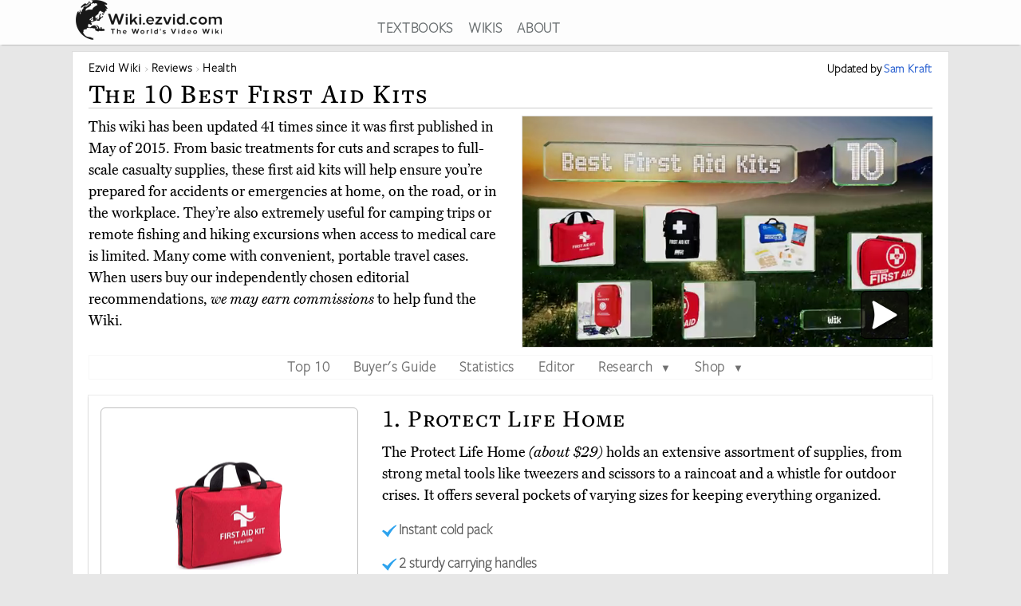

--- FILE ---
content_type: text/html; charset=utf-8
request_url: https://wiki.ezvid.com/best-first-aid-kits
body_size: 126855
content:
<!DOCTYPE html>
<html lang="en"> 
  <head>

    <meta charset="utf-8"/>
    <meta name="viewport" content="width=device-width, initial-scale=1">
    <script>
      function appJSReady(){
           var s = document.createElement("script");
   s.type = "text/javascript";
   s.src = "https://d3j1zw3ygsdrnm.cloudfront.net/assets/page-85edb62cf29f0fce32bd95d92dfd507a7c1c61463b8962503592e2ece50b3308.js";
   $("head").append(s);

      }
    </script>

   <link rel="preconnect" href="https://vjs.zencdn.net">

    <link rel="preconnect" href="https://use.typekit.net">
    <link rel="preload" href="https://d3j1zw3ygsdrnm.cloudfront.net/assets/application-5fa5e79c8e177f91baf29ea31f5085a87e95660201581eaa462e6f45983f1de3.css" as="style" onload="this.rel='stylesheet'">

          <!--<script async defer data-domain="wiki.ezvid.com" src="https://plausible.io/js/plausible.js"></script>-->
    <script>
      var retina = Math.round(('undefined' !== typeof window) ? window.devicePixelRatio || 1 : 1);
      !function(e){"use strict";var n=function(n,t,o){function i(e){if(a.body)return e();setTimeout(function(){i(e)})}function r(){l.addEventListener&&l.removeEventListener("load",r),l.media=o||"all"}var d,a=e.document,l=a.createElement("link");if(t)d=t;else{var f=(a.body||a.getElementsByTagName("head")[0]).childNodes;d=f[f.length-1]}var s=a.styleSheets;l.rel="stylesheet",l.href=n,l.media="only x",i(function(){d.parentNode.insertBefore(l,t?d:d.nextSibling)});var u=function(e){for(var n=l.href,t=s.length;t--;)if(s[t].href===n)return e();setTimeout(function(){u(e)})};return l.addEventListener&&l.addEventListener("load",r),l.onloadcssdefined=u,u(r),l};"undefined"!=typeof exports?exports.loadCSS=n:e.loadCSS=n}("undefined"!=typeof global?global:this);
      !function(t){if(t.loadCSS){var e=loadCSS.relpreload={};if(e.support=function(){try{return t.document.createElement("link").relList.supports("preload")}catch(t){return!1}},e.poly=function(){for(var e=t.document.getElementsByTagName("link"),r=0;r<e.length;r++){var n=e[r];"preload"===n.rel&&"style"===n.getAttribute("as")&&(t.loadCSS(n.href,n,n.getAttribute("media")),n.rel=null)}},!e.support()){e.poly();var r=t.setInterval(e.poly,300);t.addEventListener&&t.addEventListener("load",function(){e.poly(),t.clearInterval(r)}),t.attachEvent&&t.attachEvent("onload",function(){t.clearInterval(r)})}}}(this);
    </script>
    <style>
      @import url("https://use.typekit.net/nxr0gel.css");.img-thumbnail{line-height:1.42857143;background-color:#ffffff;border:1px solid #dddddd;-webkit-transition:all 0.2s ease-in-out;-o-transition:all 0.2s ease-in-out;transition:all 0.2s ease-in-out;display:inline-block;max-width:100%;height:auto}*{-webkit-box-sizing:border-box;-moz-box-sizing:border-box;box-sizing:border-box}*:before,*:after{-webkit-box-sizing:border-box;-moz-box-sizing:border-box;box-sizing:border-box}.img-responsive{display:block;max-width:100%;height:auto}.img-responsive-home-page-category-grid{display:block;max-width:100%;height:150px;max-height:200px}.container{margin-right:auto;margin-left:auto;padding-left:15px;padding-right:15px}.container-fluid{margin-right:auto;margin-left:auto;padding-left:15px;padding-right:15px}.row{margin-left:-15px;margin-right:-15px}.col-xs-1,.col-sm-1,.col-md-1,.col-lg-1,.col-xs-2,.col-sm-2,.col-md-2,.col-lg-2,.col-xs-3,.col-sm-3,.col-md-3,.col-lg-3,.col-xs-4,.col-sm-4,.col-md-4,.col-lg-4,.col-xs-5,.col-sm-5,.col-md-5,.col-lg-5,.col-xs-6,.col-sm-6,.col-md-6,.col-lg-6,.col-xs-7,.col-sm-7,.col-md-7,.col-lg-7,.col-xs-8,.col-sm-8,.col-md-8,.col-lg-8,.col-xs-9,.col-sm-9,.col-md-9,.col-lg-9,.col-xs-10,.col-sm-10,.col-md-10,.col-lg-10,.col-xs-11,.col-sm-11,.col-md-11,.col-lg-11,.col-xs-12,.col-sm-12,.col-md-12,.col-lg-12{position:relative;min-height:1px;padding-left:15px;padding-right:15px}.col-xs-1,.col-xs-2,.col-xs-3,.col-xs-4,.col-xs-5,.col-xs-6,.col-xs-7,.col-xs-8,.col-xs-9,.col-xs-10,.col-xs-11,.col-xs-12{float:left}.col-xs-12{width:100%}.col-xs-11{width:91.66666667%}.col-xs-10{width:83.33333333%}.col-xs-9{width:75%}.col-xs-8{width:66.66666667%}.col-xs-7{width:58.33333333%}.col-xs-6{width:50%}.col-xs-5{width:41.66666667%}.col-xs-4{width:33.33333333%}.col-xs-3{width:25%}.col-xs-2{width:16.66666667%}.col-xs-1{width:8.33333333%}@media (min-width: 768px){.col-sm-1,.col-sm-2,.col-sm-3,.col-sm-4,.col-sm-5,.col-sm-6,.col-sm-7,.col-sm-8,.col-sm-9,.col-sm-10,.col-sm-11,.col-sm-12{float:left}.col-sm-12{width:100%}.col-sm-11{width:91.66666667%}.col-sm-10{width:83.33333333%}.col-sm-9{width:75%}.col-sm-8{width:66.66666667%}.col-sm-7{width:58.33333333%}.col-sm-6{width:50%}.col-sm-5{width:41.66666667%}.col-sm-4{width:33.33333333%}.col-sm-3{width:25%}.col-sm-2{width:16.66666667%}.col-sm-1{width:8.33333333%}.col-sm-offset-12{margin-left:100%}.col-sm-offset-11{margin-left:91.66666667%}.col-sm-offset-10{margin-left:83.33333333%}.col-sm-offset-9{margin-left:75%}.col-sm-offset-8{margin-left:66.66666667%}.col-sm-offset-7{margin-left:58.33333333%}.col-sm-offset-6{margin-left:50%}.col-sm-offset-5{margin-left:41.66666667%}.col-sm-offset-4{margin-left:33.33333333%}.col-sm-offset-3{margin-left:25%}.col-sm-offset-2{margin-left:16.66666667%}.col-sm-offset-1{margin-left:8.33333333%}.col-sm-offset-0{margin-left:0%}}@media (min-width: 992px){.col-md-1,.col-md-2,.col-md-3,.col-md-4,.col-md-5,.col-md-6,.col-md-7,.col-md-8,.col-md-9,.col-md-10,.col-md-11,.col-md-12{float:left}.col-md-12{width:100%}.col-md-11{width:91.66666667%}.col-md-10{width:83.33333333%}.col-md-9{width:75%}.col-md-8{width:66.66666667%}.col-md-7{width:58.33333333%}.col-md-6{width:50%}.col-md-5{width:41.66666667%}.col-md-4{width:33.33333333%}.col-md-3{width:25%}.col-md-2{width:16.66666667%}.col-md-1{width:8.33333333%}.col-md-pull-6{right:50%}.col-md-push-6{left:50%}}@media (min-width: 1200px){.col-lg-1,.col-lg-2,.col-lg-3,.col-lg-4,.col-lg-5,.col-lg-6,.col-lg-7,.col-lg-8,.col-lg-9,.col-lg-10,.col-lg-11,.col-lg-12{float:left}.col-lg-12{width:100%}.col-lg-11{width:91.66666667%}.col-lg-10{width:83.33333333%}.col-lg-9{width:75%}.col-lg-8{width:66.66666667%}.col-lg-7{width:58.33333333%}.col-lg-6{width:50%}.col-lg-5{width:41.66666667%}.col-lg-4{width:33.33333333%}.col-lg-3{width:25%}.col-lg-2{width:16.66666667%}.col-lg-1{width:8.33333333%}}.clearfix:before,.clearfix:after,.container:before,.container:after,.container-fluid:before,.container-fluid:after,.row:before,.row:after{content:' ';display:table}.clearfix:after,.container:after,.container-fluid:after,.row:after{clear:both}.center-block{display:block;margin-left:auto;margin-right:auto}.pull-right{float:right !important}.pull-left{float:left !important}.hide{display:none !important}.show{display:block !important}.invisible{visibility:hidden}.hidden{display:none !important}.affix{position:fixed}@-ms-viewport{width:device-width}.visible-xs,.visible-sm,.visible-md,.visible-lg{display:none !important}.visible-xs-block,.visible-xs-inline,.visible-xs-inline-block,.visible-sm-block,.visible-sm-inline,.visible-sm-inline-block,.visible-md-block,.visible-md-inline,.visible-md-inline-block,.visible-lg-block,.visible-lg-inline,.visible-lg-inline-block{display:none !important}@media (max-width: 767px){.visible-xs{display:block !important}table.visible-xs{display:table !important}tr.visible-xs{display:table-row !important}th.visible-xs,td.visible-xs{display:table-cell !important}}@media (max-width: 767px){.visible-xs-block{display:block !important}}@media (max-width: 767px){.visible-xs-inline{display:inline !important}}@media (max-width: 767px){.visible-xs-inline-block{display:inline-block !important}}@media (min-width: 768px) and (max-width: 991px){.visible-sm{display:block !important}table.visible-sm{display:table !important}tr.visible-sm{display:table-row !important}th.visible-sm,td.visible-sm{display:table-cell !important}}@media (min-width: 768px) and (max-width: 991px){.visible-sm-block{display:block !important}}@media (min-width: 768px) and (max-width: 991px){.visible-sm-inline{display:inline !important}}@media (min-width: 768px) and (max-width: 991px){.visible-sm-inline-block{display:inline-block !important}}@media (min-width: 992px) and (max-width: 1199px){.visible-md{display:block !important}table.visible-md{display:table !important}tr.visible-md{display:table-row !important}th.visible-md,td.visible-md{display:table-cell !important}}@media (min-width: 992px) and (max-width: 1199px){.visible-md-block{display:block !important}}@media (min-width: 992px) and (max-width: 1199px){.visible-md-inline{display:inline !important}}@media (min-width: 992px) and (max-width: 1199px){.visible-md-inline-block{display:inline-block !important}}@media (min-width: 1200px){.visible-lg{display:block !important}table.visible-lg{display:table !important}tr.visible-lg{display:table-row !important}th.visible-lg,td.visible-lg{display:table-cell !important}}@media (min-width: 1200px){.visible-lg-block{display:block !important}}@media (min-width: 1200px){.visible-lg-inline{display:inline !important}}@media (min-width: 1200px){.visible-lg-inline-block{display:inline-block !important}}@media (max-width: 767px){.hidden-xs{display:none !important}}@media (min-width: 768px) and (max-width: 991px){.hidden-sm{display:none !important}}@media (min-width: 992px) and (max-width: 1199px){.hidden-md{display:none !important}}@media (min-width: 1200px){.hidden-lg{display:none !important}}.panel{margin-bottom:20px;background-color:#fff;border:1px solid transparent;border-radius:4px;-webkit-box-shadow:0 1px 1px rgba(0,0,0,0.05);box-shadow:0 1px 1px rgba(0,0,0,0.05)}.panel-body{padding:15px}.panel-heading{padding:10px 15px;border-bottom:1px solid transparent;border-top-left-radius:3px;border-top-right-radius:3px}.panel-heading>.dropdown .dropdown-toggle{color:inherit}.panel-title{margin-top:0;margin-bottom:0;color:inherit}.panel-title>a,.panel-title>small,.panel-title>.small,.panel-title>small>a,.panel-title>.small>a{color:inherit}.panel-footer{padding:10px 15px;background-color:#f5f5f5;border-top:1px solid #ddd;border-bottom-right-radius:3px;border-bottom-left-radius:3px}.panel>.panel-heading+.panel-collapse>.list-group .list-group-item:first-child{border-top-left-radius:0;border-top-right-radius:0}.panel-heading+.list-group .list-group-item:first-child{border-top-width:0}.list-group+.panel-footer{border-top-width:0}.panel-group{margin-bottom:20px}.panel-group .panel{margin-bottom:0;border-radius:4px}.panel-group .panel+.panel{margin-top:5px}.panel-group .panel-heading{border-bottom:0}.panel-group .panel-heading+.panel-collapse>.panel-body,.panel-group .panel-heading+.panel-collapse>.list-group{border-top:1px solid #ddd}.panel-group .panel-footer{border-top:0}.panel-group .panel-footer+.panel-collapse .panel-body{border-bottom:1px solid #ddd}.panel-default{border-color:#ddd}.panel-default>.panel-heading{color:#333;background-color:#f5f5f5;border-color:#ddd}.panel-default>.panel-heading+.panel-collapse>.panel-body{border-top-color:#ddd}.panel-default>.panel-heading .badge{color:#f5f5f5;background-color:#333}.panel-default>.panel-footer+.panel-collapse>.panel-body{border-bottom-color:#ddd}.panel-primary{border-color:#337ab7}.panel-primary>.panel-heading{color:#fff;background-color:#337ab7;border-color:#337ab7}.panel-primary>.panel-heading+.panel-collapse>.panel-body{border-top-color:#337ab7}.panel-primary>.panel-heading .badge{color:#337ab7;background-color:#fff}.panel-primary>.panel-footer+.panel-collapse>.panel-body{border-bottom-color:#337ab7}.panel-success{border-color:#d6e9c6}.panel-success>.panel-heading{color:#3c763d;background-color:#dff0d8;border-color:#d6e9c6}.panel-success>.panel-heading+.panel-collapse>.panel-body{border-top-color:#d6e9c6}.panel-success>.panel-heading .badge{color:#dff0d8;background-color:#3c763d}.panel-success>.panel-footer+.panel-collapse>.panel-body{border-bottom-color:#d6e9c6}.panel-info{border-color:#bce8f1}.panel-info>.panel-heading{color:#31708f;background-color:#d9edf7;border-color:#bce8f1}.panel-info>.panel-heading+.panel-collapse>.panel-body{border-top-color:#bce8f1}.panel-info>.panel-heading .badge{color:#d9edf7;background-color:#31708f}.panel-info>.panel-footer+.panel-collapse>.panel-body{border-bottom-color:#bce8f1}.panel-warning{border-color:#faebcc}.panel-warning>.panel-heading{color:#8a6d3b;background-color:#fcf8e3;border-color:#faebcc}.panel-warning>.panel-heading+.panel-collapse>.panel-body{border-top-color:#faebcc}.panel-warning>.panel-heading .badge{color:#fcf8e3;background-color:#8a6d3b}.panel-warning>.panel-footer+.panel-collapse>.panel-body{border-bottom-color:#faebcc}.panel-danger{border-color:#ebccd1}.panel-danger>.panel-heading{color:#a94442;background-color:#f2dede;border-color:#ebccd1}.panel-danger>.panel-heading+.panel-collapse>.panel-body{border-top-color:#ebccd1}.panel-danger>.panel-heading .badge{color:#f2dede;background-color:#a94442}.panel-danger>.panel-footer+.panel-collapse>.panel-body{border-bottom-color:#ebccd1}.text-center{text-align:center}.text-right{text-align:right}.embed-responsive{position:relative;display:block;height:0;padding:0;overflow:hidden}.embed-responsive .embed-responsive-item,.embed-responsive iframe,.embed-responsive embed,.embed-responsive object,.embed-responsive video{position:absolute;top:0;bottom:0;left:0;width:100%;height:100%;border:0}.embed-responsive-16by9{padding-bottom:56.25%}.embed-responsive-32by7{padding-bottom:21.875%}.nav{padding-left:0;margin-bottom:0;list-style:none}.nav>li{position:relative;display:block}.nav>li>label{position:relative;display:block;padding:10px 14px}.nav>li>label:hover,.nav>li>label:focus{text-decoration:none;background-color:#eee}.nav .open>label,.nav .open>label:hover,.nav .open>label:focus{background-color:#eee;border-color:#337ab7}.nav .nav-divider{height:1px;margin:9px 0;overflow:hidden;background-color:#e5e5e5}.nav-tabs>li{float:left}.nav-tabs>li>label{line-height:1.42857143;text-decoration:none;color:#898989}.nav-tabs>li.active>label,.nav-tabs>li.active>label:hover,.nav-tabs>li.active>label:focus{color:#757575;cursor:default;padding-bottom:8px}.tab-content{padding:10px 0}.clearfix{clear:both}.clearfix:before,.clearfix:after{display:table;content:" "}.clearfix:after{clear:both}header{background:#fff;height:56px;box-shadow:0 2px 2px -2px rgba(60,60,60,0.7);overflow:hidden;position:fixed;top:0px;width:100%;z-index:20;opacity:0.9}header>.container{margin-right:auto;margin-left:auto;padding-left:5px;padding-right:5px}header:focus-within{opacity:1}#logo{max-width:100%;height:auto}.addsearch{float:right;margin-top:3px;height:28px;width:100%;border-bottom:1px solid #343738;border-left:0;border-top:0;border-right:0;font-weight:300;background-position:right;color:#343738;background:url("data:image/svg+xml;charset=utf8,%3Csvg%20xmlns%3D%27http%3A%2F%2Fwww.w3.org%2F2000%2Fsvg%27%20width%3D%2724%27%20height%3D%2724%27%20viewBox%3D%270%200%2024%2024%27%3E%3Cpath%20fill%3D%27%2523343738%27%20d%3D%27M21.7%2C20.3l-1.4%2C1.4l-5.4-5.4c-1.3%2C1-3%2C1.7-4.9%2C1.7%20c-4.4%2C0-8-3.6-8-8c0-4.4%2C3.6-8%2C8-8c4.4%2C0%2C8%2C3.6%2C8%2C8c0%2C1.8-0.6%2C3.5-1.7%2C4.9L21.7%2C20.3z%20M10%2C4c-3.3%2C0-6%2C2.7-6%2C6s2.7%2C6%2C6%2C6s6-2.7%2C6-6%20S13.3%2C4%2C10%2C4z%27%2F%3E%3C%2Fsvg%3E") no-repeat right}.addsearch::-webkit-input-placeholder,.addsearch:-moz-placeholder,.addsearch::-moz-placeholder,.addsearch:-ms-input-placeholder{color:#343738}.addsearch:hover,.addsearch:focus,.addsearch:active{border-bottom:1px solid #265ed0;outline:none}header ul{text-align:center;height:1.5em}header ul li{display:inline-block;margin-left:15px}header ul>:first-child{margin-left:0}header ul li a:link,header ul li a:visited{color:#343738}header ul li a:hover{color:#265ed0}@media screen and (min-width: 1279px){header ul li a:link,header ul li a:visited{color:#595f61}}@media screen and (max-width: 1080px){header ul li{font-size:1.5vw;margin-left:6px}}@media screen\0 {#svg_logo{width:200px}}_:-ms-fullscreen,:root #svg_logo{width:200px}html,body,div,span,object,iframe,h2,h3,h4,h5,h6,blockquote,pre,abbr,del,dfn,em,img,ins,kbd,q,samp,small,strong,sub,sup,var,b,i,dl,dt,dd,ol,ul,li,fieldset,form,label,article,aside,canvas,details,figcaption,figure,footer,header,hgroup,menu,nav,section,summary,time,mark,audio,video{margin:0;padding:0;border:0;outline:0}body{line-height:1}article,aside,details,figcaption,figure,footer,header,hgroup,menu,nav,section{display:block}nav ul{list-style:none}a{margin:0;padding:0;font-size:100%;vertical-align:baseline;background:transparent}hr{display:block;height:1px;border:0;border-top:1px solid #ccc;margin:1em 0;padding:0}input,select{vertical-align:middle}body{line-height:1.5em;font-size:18px;background:#e7e7e7;font-family:'miller-text', Georgia, serif;-moz-osx-font-smoothing:grayscale;-webkit-font-smoothing:antialiased;text-rendering:optimizelegibility;font-variant-numeric:lining-nums}p{margin:1em 0;color:#000}p:first-of-type{margin:0 0 .2em 0}h1,h2,h3,h4,h5{letter-spacing:1pt;font-family:'freight-text-pro', Georgia, serif;font-weight:500;font-variant:small-caps;font-variant-numeric:lining-nums}h2{font-weight:500}a{font-family:'freight-sans-pro-lights', Arial, Helvetica, sans-serif;text-decoration:none;color:#265ed0;font-weight:700;letter-spacing:.5pt}p a{font-family:inherit;font-weight:inherit}h1{font-size:1.9em}h2{font-size:1.7em}h3{font-size:1.3em}h4{font-size:1.2em}input{border-radius:0}.sans-serif{font-family:'freight-sans-pro-lights', Arial, Helvetica, sans-serif}.serif{font-family:'miller-text', Georgia, serif}.align-center{text-align:center;margin:0 auto}.flex-center{display:flex;align-items:center}.container{max-width:1100px;width:auto}.secondary-link{color:#265ed0}.main_content{height:100%;overflow:hidden;margin:56px auto 20px auto}.main_content .container{background:#fff;border:1px solid #dcdcdc;min-height:200px;overflow:hidden;padding:20px;margin-top:8px}.image-one{border:solid 1px #dcdcdc;max-width:90%;margin:1em auto;display:block;height:auto}.image-one:hover{border:solid 1px #2DA3EE;-moz-box-shadow:0 0 5px rgba(0,0,0,0.5);-webkit-box-shadow:0 0 5px rgba(0,0,0,0.5);box-shadow:0 0 5px rgba(0,0,0,0.5)}.price-info-button a:visited{color:#fff !important}.true-center{position:absolute;top:50%;transform:translateY(-50%) translateX(50%);display:inline-block;vertical-align:middle;right:50%}.vertical-center{position:relative;top:50%;transform:translateY(-50%)}.underpad{margin-bottom:10px}#breadcrumb{list-style-type:none;bottom:0;float:left;position:inherit;right:0;line-height:1em}#breadcrumb a{color:rgba(0,0,0,0.75)}#breadcrumb li{font-size:.85em;white-space:nowrap;display:inline-block}#breadcrumb li::before,#breadcrumb li::after{color:silver}#breadcrumb li::after{content:" \203a "}#breadcrumb li:last-of-type{color:#4C4C4C}#breadcrumb li:last-of-type::after{content:''}#breadcrumb li:first-child,#breadcrumb li:nth-last-child(1),#breadcrumb li:nth-last-child(2){display:inline-block;width:auto}#breadcrumb li:first-child::before,#breadcrumb li:nth-last-child(1)::before,#breadcrumb li:nth-last-child(2)::before{content:''}@media screen and (min-width: 2000px){.container{max-width:1400px}}@media only screen and (min-device-width: 768px) and (max-device-width: 1024px){.main_content .container{padding:15px 15px 15px 15px}}@media screen and (max-width: 767px){.container{width:auto}.main_content .container{overflow-x:hidden;padding:8px}h1{font-size:1.8em}h2{font-size:1.5em}h3{font-size:1.1em}h4{font-size:1em}}.youtube-container{margin:0px auto;clear:both}.video-player{pointer-events:none;touch-action:none}.video-player-hosted video{max-width:100%}.video-player,.video-player-loaded{position:relative;padding-bottom:56.25%;overflow:hidden;border:1px solid #dcdcdc;margin:-1px;z-index:5}#vidthumbvid{z-index:5}.video-player #vid-play-icon{bottom:10px;margin:auto 0 0 auto;right:30px;z-index:10;max-width:60px;pointer-events:none;touch-action:none;position:absolute;transition:visibility 0s linear 0s, opacity 300ms}.video-player-hosted #vid-play-icon{position:absolute;top:50%;left:50%;transform:translate(-50%, -50%);z-index:10;width:20%;pointer-events:none;touch-action:none}.video-thumb{pointer-events:none;touch-action:none;bottom:0;display:block;left:0;margin:auto;max-width:100%;width:100%;position:absolute;right:0;top:0;height:auto}.video-player-loaded iframe{width:100%;height:100%;position:absolute;top:0;left:0}.top-of-page-video-thumb{bottom:0;display:block;left:0;margin:auto;max-width:100%;width:100%;position:absolute;right:0;top:0;height:auto}.hideme{visibility:collapse;height:0;transition:visibility 0s linear 300ms, opacity 300ms}.item-video-player-column{max-height:380px}

    </style>
    
    <script src="https://d3j1zw3ygsdrnm.cloudfront.net/assets/application-f45b7fbc384c66b38a98bc7c9e30622f76691b0fc7fe7727320a305a2ac6f466.js" async="async" onload="appJSReady()"></script>
    

    <link rel="shortcut icon" type="image/x-icon" href="https://d3j1zw3ygsdrnm.cloudfront.net/assets/favicon-c8af99317d957ca65fd7b28bb208eafe1f41f73fce1b8b23b23874fc0d98482b.ico" />

 
        <title data-addsearch="exclude">Top 10 First Aid Kits | Video Review</title>
<meta name ="description" content="Currently, the best first aid kit is the Protect Life Home. Wiki researchers have been writing reviews of the latest first aid kits since 2015." />
<meta name="twitter:card" content="summary_large_image" />
<meta name="twitter:title" content="Top 10 First Aid Kits | Video Review" />
<meta name="twitter:description" content="Currently, the best first aid kit is the Protect Life Home. Wiki researchers have been writing reviews of the latest first aid kits since 2015." />

<link rel="canonical" href="https://wiki.ezvid.com/best-first-aid-kits" />


  
       <script type="application/ld+json">
   {
     "@context": "http://schema.org",
     "@type": "BreadcrumbList",
     "itemListElement": [
       {
        "@type": "ListItem",
        "position": 1,
        "item": {
          "@id": "https://wiki.ezvid.com",
          "name": "Ezvid Wiki"
        }
      },
       {
        "@type": "ListItem",
        "position": 2,
        "item": {
          "@id": "https://wiki.ezvid.com/categories",
          "name": "Wiki Reviews"
        }
      },
       {
        "@type": "ListItem",
        "position": 3,
        "item": {
          "@id": "https://wiki.ezvid.com/categories/health",
          "name": "Health"
        }
      }
     ]
   }
   </script>
   <script type="application/ld+json">
   {
     "@context": "http://schema.org",
     "@type": "ItemList",
     "numberOfItems": 10,
     "itemListElement": [
      {
        "@type": "ListItem",
        "position": 10,
        "item": {
          "@type": "Product",
          "url":"https://wiki.ezvid.com/best-first-aid-kits#general-medi-mini",
          "name":"General Medi Mini",
          "category":"Health",
          "image": ["https://d7y9tqwfp7l4x.cloudfront.net/item_images/nehanpgqunnuhwbm0agv.webp"],
          "description": "Hikers worried about foot pain will appreciate that the General Medi Mini contains 11 moleskin pads in various shapes. It provides common items for treating minor ailments — like gauze, bandages and antiseptic pads — but there isn’t a ton of space inside the case.",
          "review": {
    "@type": "Review",
    "reviewRating": {
      "@type": "Rating",
      "ratingValue": "4.2",
      "bestRating": "5"
    },
    "author": {
      "@type": "Person",
      "name": "Sam Kraft"
    }
  }
        }
       },

      {
        "@type": "ListItem",
        "position": 9,
        "item": {
          "@type": "Product",
          "url":"https://wiki.ezvid.com/best-first-aid-kits#johnson-johnson-red-cross",
          "name":"Johnson &amp; Johnson Red Cross",
          "category":"Health",
          "image": ["https://d7y9tqwfp7l4x.cloudfront.net/item_images/v8o6judhkva0ocecsuuw.webp"],
          "description": "A basic set for general applications, the Johnson &amp; Johnson Red Cross would serve as a nice addition to a vacation home or a college student’s dorm room. It includes several packets of Neosporin and bandages in a variety of sizes.",
          "review": {
    "@type": "Review",
    "reviewRating": {
      "@type": "Rating",
      "ratingValue": "4.2",
      "bestRating": "5"
    },
    "author": {
      "@type": "Person",
      "name": "Sam Kraft"
    }
  }
        }
       },

      {
        "@type": "ListItem",
        "position": 8,
        "item": {
          "@type": "Product",
          "url":"https://wiki.ezvid.com/best-first-aid-kits#carlebben-emt-pouch",
          "name":"Carlebben EMT Pouch",
          "category":"Health",
          "image": ["https://d7y9tqwfp7l4x.cloudfront.net/item_images/h6rosq9s1ovf2euphthw.webp"],
          "description": "Elastic bands within the Carlebben EMT Pouch hold gear securely in place, and the Molle patches on the outside allow you to attach it to a tactical vest or belt. For a compact bag, it offers plenty of room, and the emergency blanket is a nice touch.",
          "review": {
    "@type": "Review",
    "reviewRating": {
      "@type": "Rating",
      "ratingValue": "4.4",
      "bestRating": "5"
    },
    "author": {
      "@type": "Person",
      "name": "Sam Kraft"
    }
  }
        }
       },

      {
        "@type": "ListItem",
        "position": 7,
        "item": {
          "@type": "Product",
          "url":"https://wiki.ezvid.com/best-first-aid-kits#be-smart-get-prepared",
          "name":"Be Smart Get Prepared",
          "category":"Health",
          "image": ["https://d7y9tqwfp7l4x.cloudfront.net/item_images/oibgodhjkj0jozbfgqsw.webp"],
          "description": "With more than 300 useful pieces and the ability to be mounted to a wall, the Be Smart Get Prepared is a logical choice for a workplace or school. It will prove very handy in a minor emergency, and the weather-resistant case is good for use outdoors.",
          "review": {
    "@type": "Review",
    "reviewRating": {
      "@type": "Rating",
      "ratingValue": "4.5",
      "bestRating": "5"
    },
    "author": {
      "@type": "Person",
      "name": "Sam Kraft"
    }
  }
        }
       },

      {
        "@type": "ListItem",
        "position": 6,
        "item": {
          "@type": "Product",
          "url":"https://wiki.ezvid.com/best-first-aid-kits#swiss-safe-2-in-1",
          "name":"Swiss Safe 2-in-1",
          "category":"Health",
          "image": ["https://d7y9tqwfp7l4x.cloudfront.net/item_images/omhdwwav06auvc6uhwf2.webp"],
          "description": "A comprehensive survivalist kit is great, but sometimes you just need a few essentials for an outdoor activity. That&#39;s why the Swiss Safe 2-in-1 includes a 32-piece mini set in addition to the 120-item main package. It has a tough, water-resistant exterior, too.",
          "review": {
    "@type": "Review",
    "reviewRating": {
      "@type": "Rating",
      "ratingValue": "4.7",
      "bestRating": "5"
    },
    "author": {
      "@type": "Person",
      "name": "Sam Kraft"
    }
  }
        }
       },

      {
        "@type": "ListItem",
        "position": 5,
        "item": {
          "@type": "Product",
          "url":"https://wiki.ezvid.com/best-first-aid-kits#thrive-emergency-bag",
          "name":"Thrive Emergency Bag",
          "category":"Health",
          "image": ["https://d7y9tqwfp7l4x.cloudfront.net/item_images/uerxdssnkzwog8loxmht.webp"],
          "description": "The Thrive Emergency Bag can be effective in a range of settings, from the wilderness to the workplace. It’s lightweight and portable, and it comes with nearly 300 items, including most of the supplies you&#39;d want in a crisis.",
          "review": {
    "@type": "Review",
    "reviewRating": {
      "@type": "Rating",
      "ratingValue": "4.9",
      "bestRating": "5"
    },
    "author": {
      "@type": "Person",
      "name": "Sam Kraft"
    }
  }
        }
       },

      {
        "@type": "ListItem",
        "position": 4,
        "item": {
          "@type": "Product",
          "url":"https://wiki.ezvid.com/best-first-aid-kits#adventure-medical-mountain-series",
          "name":"Adventure Medical Mountain Series",
          "category":"Health",
          "image": ["https://d7y9tqwfp7l4x.cloudfront.net/item_images/v75rmef5ryb2ev6rznid.webp"],
          "description": "If you’re planning on spending an extended amount of time in a remote area, the Adventure Medical Mountain Series is the type of comprehensive solution you&#39;ll want. It can be used for dental repairs, illness treatment, and tending to wounds.",
          "review": {
    "@type": "Review",
    "reviewRating": {
      "@type": "Rating",
      "ratingValue": "4.9",
      "bestRating": "5"
    },
    "author": {
      "@type": "Person",
      "name": "Sam Kraft"
    }
  }
        }
       },

      {
        "@type": "ListItem",
        "position": 3,
        "item": {
          "@type": "Product",
          "url":"https://wiki.ezvid.com/best-first-aid-kits#deftget-essential",
          "name":"DeftGet Essential",
          "category":"Health",
          "image": ["https://d7y9tqwfp7l4x.cloudfront.net/item_images/kflt9keq6wn9b6zx1d4q.webp"],
          "description": "The interesting DeftGet Essential comes with some uncommon, but highly useful, items, such as a hand-cranked flashlight and an accurate compass. And if you’re unsatisfied with this kit in any way, you can return it for a full refund.",
          "review": {
    "@type": "Review",
    "reviewRating": {
      "@type": "Rating",
      "ratingValue": "4.6",
      "bestRating": "5"
    },
    "author": {
      "@type": "Person",
      "name": "Sam Kraft"
    }
  }
        }
       },

      {
        "@type": "ListItem",
        "position": 2,
        "item": {
          "@type": "Product",
          "url":"https://wiki.ezvid.com/best-first-aid-kits#m2-basics-survival",
          "name":"M2 Basics Survival",
          "category":"Health",
          "image": ["https://d7y9tqwfp7l4x.cloudfront.net/item_images/ixgdfvgewsnz6h894dzq.webp"],
          "description": "The M2 Basics Survival provides the typical necessities — such as bandages, tapes, gloves and safety pins — but also includes a CPR face mask, wooden finger splints, and a portable blanket. Many of the compartments are conveniently labeled, too.",
          "review": {
    "@type": "Review",
    "reviewRating": {
      "@type": "Rating",
      "ratingValue": "4.9",
      "bestRating": "5"
    },
    "author": {
      "@type": "Person",
      "name": "Sam Kraft"
    }
  }
        }
       },

      {
        "@type": "ListItem",
        "position": 1,
        "item": {
          "@type": "Product",
          "url":"https://wiki.ezvid.com/best-first-aid-kits#protect-life-home",
          "name":"Protect Life Home",
          "category":"Health",
          "image": ["https://d7y9tqwfp7l4x.cloudfront.net/item_images/b8aisxdzktn6jr8vt3z6.webp"],
          "description": "The Protect Life Home holds an extensive assortment of supplies, from strong metal tools like tweezers and scissors to a raincoat and a whistle for outdoor crises. It offers several pockets of varying sizes for keeping everything organized.",
          "review": {
    "@type": "Review",
    "reviewRating": {
      "@type": "Rating",
      "ratingValue": "4.6",
      "bestRating": "5"
    },
    "author": {
      "@type": "Person",
      "name": "Sam Kraft"
    }
  }
        }
       }
      ],
     "name": "10 Best First Aid Kits"
   }
   </script>
   <style>.main_content .container{max-width:1100px;padding-top:10px}#breadcrumb a{color:#000}.page-title{color:#000;margin:8px auto 10px auto;border-bottom:1px solid #ccc;padding-bottom:5px}#date-and-author{font-size:.85em;margin:0 0;color:#000;text-align:right;font-weight:700;padding-top:2px;line-height:1.2em}ul.page-menu{border:1px solid #f7f7f7;margin-top:5px;text-align:center;margin:0 auto;width:100%;margin-top:10px}.page-menu li{display:inline-block;padding:0 1vw}.page-menu li a{color:#717171}.page-menu li:hover{background-color:#f7f7f7}.page-menu li:first-of-type{padding-left:0}.page-menu li:last-of-type{padding-right:0}.page-description a{color:#0000FF;border-bottom:solid 1px}#editors_choices{margin:10px auto}.bestitem{text-align:center;box-shadow:0 2px 2px 0 rgba(0,0,0,0.16),0 0 0 1px rgba(0,0,0,0.08);margin:0 0 !important}.pt_stars{color:#FFA500;line-height:27px}.pt_rank{font-size:.9em;line-height:35px}.pt_superlative{font-weight:500}.pt_seeitnow{margin-left:5px;margin-right:5px}.pt_seeitnow .topThreeSeeItNow{display:block;padding:.4em 1em;color:#fff;background-color:#2da3ee;border:1px solid #0769a7;border-radius:3px}.editors-choice-stores{height:11px;display:block;text-align:center;color:#B8B8B8;line-height:5px;font-weight:300;font-size:11px;margin:7px 0 0 0}.editors-choice-stores a:link,.editors-choice-stores a:visited{color:#767676;padding-left:3px;padding-right:5px}.pt_image{height:160px;margin:5px}.top-item-img{max-height:160px;display:block;margin:auto;width:auto;position:relative;top:50%;transform:translateY(-50%)}.arrow-down{padding-left:5px;font-size:.7em}.menu-holder{cursor:pointer}.menu-holder .dropdown{position:absolute;top:100%;background:#FFFFFF;border-radius:4px;box-shadow:0 4px 12px rgba(0,0,0,0.1);text-align:left;-webkit-transition:0.3s ease;transition:0.3s ease;z-index:1;width:100%;max-width:140px;margin-left:-1vw}.menu-holder .dropdown li{z-index:1;position:relative;background:#FFF;padding:0 4px;color:#666;float:inherit;list-style:none;display:block;text-align:center}.menu-holder .dropdown li:hover{background-color:#f7f7f7}.menu-holder .dropdown li:first-child{border-radius:4px 4px 0 0}.menu-holder .dropdown li:last-child{border-radius:0 0 4px 4px}.menu-holder .dropdown li:last-child a{border-bottom:0}.menu-holder .dropdown a{display:block;border-bottom:1px solid rgba(0,0,0,0.05);padding:4px 0 0 0;color:#717171;font-size:80%}@media screen and (max-width: 767px){.menu-holder .dropdown{max-width:80px;top:inherit}.menu-holder .dropdown a{padding:4px 0;font-size:50%}ul.page-menu{margin:5px auto 0 auto;width:100%}.pt_image{height:125px}.pt_image{display:inline-block}.pt_image a img{height:110px;padding-right:5px;top:5px;position:relative}.pt_rank{display:block}.pt_superlative{font-size:14px}.pt_seeitnow .topThreeSeeItNow{padding:4px 6px;font-size:.8em;line-height:1.2em}.bestitem .col-xs-12{padding:0 0}#editors_choices .col-xs-4{padding:5px}#editors_choices{margin-top:0}.align-bottom{position:inherit}}@media screen and (max-width: 320px){.page-menu li a{font-size:.75em}}

  </style>
   <link rel="preload" href="https://d3j1zw3ygsdrnm.cloudfront.net/assets/below-fold/page-show-4c5643cade97dec5a76ba2cd35b63293b8d99a48e3507116c2ebb6075ba7351c.css" as="style" onload="this.rel='stylesheet'">
   <script>
    // gtag('event', 'conversion', {'send_to': 'AW-801624294/2LDkCK3mrYcBEOahn_4C'});
   </script>
  

    

    
    <link rel="amphtml" href="https://wiki.ezvid.com/best-first-aid-kits.amp" />
  
    <meta name="csrf-param" content="authenticity_token" />
<meta name="csrf-token" content="QySBvDiWr5KgKp5Y2dR42j0qiNVm6gxN+BVLZGvNTn2F6wPO5INiG+tiWpVnDWc6ADxwaOEETfOObFyIcxd1Tg==" />
    


    
  </head>
  <body>
        <header>
  <div class="container">
    <div class="row flex-center">
      <div  style="margin-bottom: 10px;" class="col-lg-3 col-md-3 col-sm-3 col-xs-6"> 
        <a href="/">
          <img height="50" width="183" id="logo" alt="ezvid wiki logo small" src="https://d7y9tqwfp7l4x.cloudfront.net/static/ezvid_wiki_logo_light_t14g85.webp" />
</a>      </div>
      <div class="col-lg-6 col-md-6 col-sm-6 hidden-xs">
        
          <ul class ="site-header">
            <li><a href="/categories/books-textbooks">TEXTBOOKS</a></li>
            <!--<li></li>-->
           <!-- <li></li>-->
            <li><a href="/wikis">WIKIS</a></li>
            

            <li><a href="/about_us">ABOUT</a></li>
            <li>
              </li>
          </ul>
      </div>

      <div class="hidden-sm col-lg-4 col-md-4 col-sm-4 col-xs-6 mb-2">
      </div>
    </div>
  </div>
</header>

    <section class="main_content">
      <div class="container">
        
        






   <div class="row">
  <div class="col-md-6 col-sm-6 col-xs-6">
   <ol id="breadcrumb" data-addsearch="exclude">
  <li><a href="/">Ezvid Wiki</a></li>
  <li><a href="/categories">Reviews</a></li>
  <li><a href="/categories/health">Health</a></li>
</ol>
  </div>
  <div class="col-md-6 col-sm-6 col-xs-6">
   <p class="sans-serif" id="date-and-author">
   Updated <span id="last-updated">
    
    </span>
    by <a href="#editor"><span id="author-name">Sam Kraft</span></a>
   </p>
  </div>
 </div>
<div class="row afl" id="ezfirstaidkits-20">
 <div class="col-lg-12 col-md-12 col-sm-12 col-xs-12">
  <h1 class="page-title">The 10 Best First Aid Kits</h1>
 </div>
</div>
<div class="row">
 <div class="col-lg-6 col-md-6 hidden-xs">
  <p class="page-description">
This wiki has been updated 41 times since it was first published in May of 2015. From basic treatments for cuts and scrapes to full-scale casualty supplies, these first aid kits will help ensure you’re prepared for accidents or emergencies at home, on the road, or in the workplace. They’re also extremely useful for camping trips or remote fishing and hiking excursions when access to medical care is limited. Many come with convenient, portable travel cases.
When users buy our independently chosen editorial 
recommendations,
<em>we may earn commissions</em> to 
help fund the Wiki.
<!---->
<!--If you'd like to contribute your own research to the Wiki, please get started by reviewing -->
<!---->
<!-- introductory video. -->
<!--Skip to-->

    <!--.-->
</p> 
 </div>
 <div class="col-lg-6 col-md-6 col-xs-12" id="vid-page-review">
  
   
   <div class="video-container top-of-page-video-container"
   id="top-of-page-video-container"
    data-video-id="aLpdFrvqhSo"
   >
    <div class="video-player",
    id="top-of-page-video-player",
   >  <div class="top-of-page-preview-container">
       <img src="https://d7y9tqwfp7l4x.cloudfront.net/static/play_logo3_lfnejl.webp"
       id="vid-play-icon" alt="video play icon">
     
    
          <video playsinline autoplay loop muted class="video-thumb" 
             src="https://d1ec7doolx0za0.cloudfront.net/animated_previews/MwNdvEn0vYD1d.mp4">
                <img class="top-of-page-video-thumb" 
                alt="10 Best First Aid Kits"
                src="https://d7y9tqwfp7l4x.cloudfront.net/page_thumbnails_big_for_video_player/844.webp"
                >
          </video>
     
      </div>
     
      </div>
   

    
   </div>
   
 </div>
</div>
  <div class="row">
   <div class="col-md-12 flex-center">


    <ul class="page-menu" id="main-menu" data-addsearch="exclude">
 <!--<li class="hidden-xs hidden-sm hidden-md"><a href="#vid-page-review">Video Review</a></li>-->
 <li id="mobile-menu-research" class="visible-xs-inline-block visible-sm-inline-block menu-holder "><a>Research<span class="arrow-down">▼</span></a>
  <ul class="dropdown" id="menu-research" style="display:none;">
  <li><a target="_blank" class="dropdown-link" rel="noopener" href="https://en.wikipedia.org/wiki/Special:Search?search=first+aid+kit">Wikipedia</a></li>
  <li><a target="_blank" class="dropdown-link" rel="noopener" href="https://iq.ulprospector.com/en/search/one?qm=q:first+aid+kit">UL Product IQ</a></li>
  <li><a target="_blank" class="dropdown-link" rel="noopener" href="http://www.consumerreports.org/search/?query=first+aid+kit">Consumer Reports</a></li>
  <li><a target="_blank" class="dropdown-link" rel="noopener" href="https://www.cpsc.gov/search?site=cpsc_site&amp;filter=p&amp;query=first+aid+kit">CPSC.gov</a></li>
  <li><a target="_blank" class="dropdown-link" rel="noopener" href="https://www.canada.ca/en/sr/srb/sra.html?dmn=healthycanadians.gc.ca%2Frecall-alert-rappel-avis%2F&amp;allq=first+aid+kit#wb-land">Health Canada</a></li>
</ul>
 </li>
 <li id="mobile-menu-shopping" class="visible-xs-inline-block visible-sm-inline-block menu-holder "><a>Shop<span class="arrow-down">▼</span></a>
  <ul class="dropdown" id="menu-shopping" style="display:none;">
  <li><a target="_blank" class="dropdown-link" rel="noopener" href="https://www.ebay.com/sch/i.html?LH_CAds=&amp;_ex_kw=&amp;_fpos=&amp;_fspt=1&amp;_mPrRngCbx=1&amp;_nkw=first+aid+kit&amp;_sacat=&amp;_sadis=&amp;_sop=12&amp;_udhi=&amp;_udlo=&amp;_fosrp=1&amp;mkcid=1&amp;mkrid=711-53200-19255-0&amp;siteid=0&amp;campid=5337905536&amp;customid=test&amp;toolid=10001&amp;mkevt=1">Ebay</a></li>
  <!--<li>-->
    <!--</li>-->
  <li><a target="_blank" class="dropdown-link" rel="noopener" href="http://goto.target.com/c/70000/81938/2092?u=http%3A%2F%2Fwww.target.com%2Fs%3FsearchTerm%3Dfirst+aid+kit">Target</a></li>
</ul>
 </li>
 <!--<li class="hidden-xs"><a href="#editors_choices" class= "internal-link-needs-header-adjustment">Editor's Choices</a></li>-->
 <li><a href="#top_picks" class= "internal-link-needs-header-adjustment">Top 10</a></li>
 <li class="hidden-xs">  <a href="#buyers_guide" class= "internal-link-needs-header-adjustment">Buyer's Guide</a></li>
 <li class="hidden-sm hidden-xs "><a href="#statistics" class= "internal-link-needs-header-adjustment">Statistics</a></li>
 <li class="hidden-xs"><a href="#editor"  class= "internal-link-needs-header-adjustment">Editor</a></li>
 <li id="desktop-menu-research" class="hidden-xs hidden-sm menu-holder "><a>Research <span class="arrow-down">▼</span></a>
  <ul class="dropdown" id="menu-research" style="display:none;">
  <li><a target="_blank" class="dropdown-link" rel="noopener" href="https://en.wikipedia.org/wiki/Special:Search?search=first+aid+kit">Wikipedia</a></li>
  <li><a target="_blank" class="dropdown-link" rel="noopener" href="https://iq.ulprospector.com/en/search/one?qm=q:first+aid+kit">UL Product IQ</a></li>
  <li><a target="_blank" class="dropdown-link" rel="noopener" href="http://www.consumerreports.org/search/?query=first+aid+kit">Consumer Reports</a></li>
  <li><a target="_blank" class="dropdown-link" rel="noopener" href="https://www.cpsc.gov/search?site=cpsc_site&amp;filter=p&amp;query=first+aid+kit">CPSC.gov</a></li>
  <li><a target="_blank" class="dropdown-link" rel="noopener" href="https://www.canada.ca/en/sr/srb/sra.html?dmn=healthycanadians.gc.ca%2Frecall-alert-rappel-avis%2F&amp;allq=first+aid+kit#wb-land">Health Canada</a></li>
</ul>
 </li>
 <li id="desktop-menu-shopping" class="hidden-xs hidden-sm menu-holder "><a>Shop <span class="arrow-down">▼</span></a>
  <ul class="dropdown" id="menu-shopping" style="display:none;">
  <li><a target="_blank" class="dropdown-link" rel="noopener" href="https://www.ebay.com/sch/i.html?LH_CAds=&amp;_ex_kw=&amp;_fpos=&amp;_fspt=1&amp;_mPrRngCbx=1&amp;_nkw=first+aid+kit&amp;_sacat=&amp;_sadis=&amp;_sop=12&amp;_udhi=&amp;_udlo=&amp;_fosrp=1&amp;mkcid=1&amp;mkrid=711-53200-19255-0&amp;siteid=0&amp;campid=5337905536&amp;customid=test&amp;toolid=10001&amp;mkevt=1">Ebay</a></li>
  <!--<li>-->
    <!--</li>-->
  <li><a target="_blank" class="dropdown-link" rel="noopener" href="http://goto.target.com/c/70000/81938/2092?u=http%3A%2F%2Fwww.target.com%2Fs%3FsearchTerm%3Dfirst+aid+kit">Target</a></li>
</ul>
 </li>
</ul>
   </div>
  </div> 
 
  <div class="row visible-xs-inline-block">
   <div class="col-md-12">
    <p class="page-description">
This wiki has been updated 41 times since it was first published in May of 2015. From basic treatments for cuts and scrapes to full-scale casualty supplies, these first aid kits will help ensure you’re prepared for accidents or emergencies at home, on the road, or in the workplace. They’re also extremely useful for camping trips or remote fishing and hiking excursions when access to medical care is limited. Many come with convenient, portable travel cases.
When users buy our independently chosen editorial 
picks,
<em>we may earn commissions</em> to 
help fund the Wiki.
<!---->
<!--If you'd like to contribute your own research to the Wiki, please get started by reviewing -->
<!---->
<!-- introductory video. -->
<!--Skip to-->

    <!--.-->
</p> 
   </div>
  </div>

<!--<div id="amzn-assoc-ad-efb20913-b915-421e-82b0-883d076e1e16"></div><script async src="//z-na.amazon-adsystem.com/widgets/onejs?MarketPlace=US&adInstanceId=efb20913-b915-421e-82b0-883d076e1e16"></script>-->
 
 <a name="top_picks" id = "top_picks"></a>
<style>
  #review-1:checked ~ div .tab-content .review-1{
    display:block !important;
  }
  #review-1:checked ~ div nav ul #li-rev-1{
    color: #3b5998;
    border-bottom: 3px solid #3b5998;
    padding-bottom: 8px !important;
  }
  
  #details-1:checked ~ div .tab-content .details-1{
    display:block !important;
  }
  #details-1:checked ~ div nav ul #li-details-1{
    color: #3b5998;
    border-bottom: 3px solid #3b5998;
    padding-bottom: 8px !important;
  }
  
  #specs-1:checked ~ div .tab-content .specs-1{
    display:block !important;
  }
  #specs-1:checked ~ div nav ul #li-specs-1{
    color: #3b5998;
    border-bottom: 3px solid #3b5998;
    padding-bottom: 8px !important;
  }
    #watch-video-1:checked ~ div .tab-content .watch-video-1{
    display:block !important;
  }
  
    #watch-video-1:checked ~ div nav ul #li-watch-video-1{
    color: #3b5998;
    border-bottom: 3px solid #3b5998;
    padding-bottom: 8px !important;
  }
 
</style>

<div class="item-container" id="protect-life-home">
 
 
  <input class="hidden" checked="checked" id="review-1" type="radio" name="nav1"/>
  <input class="hidden" id="details-1" type="radio" name="nav1"/>
  <input class="hidden" id="specs-1" type="radio" name="nav1"/>
  <input class="hidden" id="watch-video-1" type="radio" name="nav1"/>
  <div class="row item-interior-row">
    <div class="col-md-4 col-sm-5 hidden-xs">
      <div class="image-container">
  <a href="https://www.amazon.com/exec/obidos/ASIN/B01N9IQFO6/ezvid02-20" rel="noopener"
  data-search="Protect+Life+Home+first+aid+kits" target="_blank">
    <div class="image-box">
      <img src="https://d7y9tqwfp7l4x.cloudfront.net/item_images/b8aisxdzktn6jr8vt3z6.webp" srcset="https://d7y9tqwfp7l4x.cloudfront.net/item_images/b8aisxdzktn6jr8vt3z6.webp 2x"
        class="_anl_item-img-1" 
        data-over="https://d7y9tqwfp7l4x.cloudfront.net/item_images/acrjpsviknwnc8v9jwpp.webp"
        data-overretina="https://d7y9tqwfp7l4x.cloudfront.net/item_images/acrjpsviknwnc8v9jwpp.webp"
        data-original="https://d7y9tqwfp7l4x.cloudfront.net/item_images/b8aisxdzktn6jr8vt3z6.webp"
        data-originalretina="https://d7y9tqwfp7l4x.cloudfront.net/item_images/b8aisxdzktn6jr8vt3z6.webp"
        alt="Protect Life Home">
    </div>
  </a>
</div>
    </div>
    <div class="col-md-8 col-sm-7 col-xs-12">
      <h2 class="item-title" ><span>1.</span> Protect Life Home</h2>
      <div class="visible-xs">
        <div class="image-container">
  <a href="https://www.amazon.com/exec/obidos/ASIN/B01N9IQFO6/ezvid02-20" rel="noopener"
  data-search="Protect+Life+Home+first+aid+kits" target="_blank">
    <div class="image-box">
      <img src="https://d7y9tqwfp7l4x.cloudfront.net/item_images/b8aisxdzktn6jr8vt3z6.webp" srcset="https://d7y9tqwfp7l4x.cloudfront.net/item_images/b8aisxdzktn6jr8vt3z6.webp 2x"
        class="_anl_item-img-1" 
        data-over="https://d7y9tqwfp7l4x.cloudfront.net/item_images/acrjpsviknwnc8v9jwpp.webp"
        data-overretina="https://d7y9tqwfp7l4x.cloudfront.net/item_images/acrjpsviknwnc8v9jwpp.webp"
        data-original="https://d7y9tqwfp7l4x.cloudfront.net/item_images/b8aisxdzktn6jr8vt3z6.webp"
        data-originalretina="https://d7y9tqwfp7l4x.cloudfront.net/item_images/b8aisxdzktn6jr8vt3z6.webp"
        alt="Protect Life Home">
    </div>
  </a>
</div>
      </div>
      <nav class="visible-xs">
        <ul class="nav nav-tabs sans-serif">
      		<li><label for="review-1" id="li-rev-1">REVIEW</label>
      		</li>
      		<li><label for="details-1" id="li-details-1">DETAILS</label>
      		</li>
      		<!--<li><label for="specs- -->
      		
      		
      		<!--">SPECS</label>-->
      		</li>
      		<li>
      	<label for="watch-video-1" 
      	id="li-watch-video-1"
      	class="watch-item-video-activator"
      	 data-video-id="-RcGQKBuGfY",
      data-second-to-start-play="6",
      data-platform="mobile"
      	>VIDEO</label>
      		</li>
      	</ul>
    	</nav>
      <div class="tab-content clearfix">
        
    	  <p class="review-1 hidden-xs item-text-container">
    	  	  The Protect Life Home <em>(about $29)</em>  holds an extensive assortment of supplies, from strong metal tools like tweezers and scissors to a raincoat and a whistle for outdoor crises. It offers several pockets of varying sizes for keeping everything organized. 
        </p>
        
     	  <div class="details details-1 hidden-xs">
     	    <ul class="review-highlights sans-serif">
 <li>Instant cold pack</li>
 <li>2 sturdy carrying handles</li>
 <li>Good choice for a small business</li>
</ul>
     	    
     	    
        </div>
        
     	  <!--<div class="specs specs--->
     	  <!--hidden-xs">-->
        <!--</div>-->
       <div class="watch-video watch-video-1 visible-xs">
     	     <div class="col item-video-player-column",
              id="mobile-item-video-player-column--RcGQKBuGfY",
               data-video-id="-RcGQKBuGfY",
               >
          </div>
       </div>
      </div>
      
	  </div>
  </div>
  <div class="row sans-serif media-and-action-buttons-row">
    <div class="col-md-4 col-sm-5 hidden-xs">
        <div class="sub-buttons">
      <div class="col-sm-6 text-center sub-button"
      
      >
        <label class="btn-watch-video watch-item-video-activator",
        data-video-id="-RcGQKBuGfY",
      data-second-to-start-play="6",
      data-platform="desktop"
      >
          <span class="sub-button-text absolute-center">WATCH VIDEO</span>
        </label>
      </div>
      <div class="col-sm-6 text-center sub-button">
        <a data-search="Protect+Life+Home+first+aid+kits" class="btn-more-pictures _anl_item-morepic-1" target="_blank" rel="noopener" href="https://www.amazon.com/exec/obidos/ASIN/B01N9IQFO6/ezvid02-20">
            <span class="sub-button-text absolute-center">MORE PICTURES</span>
</a>      </div>
  </div>
  

  
  

    </div>
    <div class="col-md-8 col-sm-7 col-xs-12">
      
 <a data-search="Protect+Life+Home+first+aid+kits" class="item-btn amzn no-dec _anl_item-btn-1" target="_blank" rel="noopener" href="https://www.amazon.com/exec/obidos/ASIN/B01N9IQFO6/ezvid02-20">SEE PRICE ON AMAZON</a>
 
 
 <a class="item-btn eb no-dec _anl_item-ebay-1" target="_blank" rel="noopener" href="https://www.ebay.com/sch/i.html?LH_CAds=&amp;_ex_kw=&amp;_fpos=&amp;_fspt=1&amp;_mPrRngCbx=1&amp;_nkw=Protect+Life+Home+first+aid+kits&amp;_sacat=&amp;_sadis=&amp;_sop=12&amp;_udhi=&amp;_udlo=&amp;_fosrp=1&amp;mkcid=1&amp;mkrid=711-53200-19255-0&amp;siteid=0&amp;campid=5337905536&amp;customid=test&amp;toolid=10001&amp;mkevt=1">EBAY</a>
   
   
   

    </div>
  </div>
  
  

  
 
  
<div class="row hidden-xs" style="margin:0 auto;">
 
    <div class="col-md-12 col-sm-12 col-xs-push-3 item-video-player-column",
    id="desktop-item-video-player-column--RcGQKBuGfY",
     data-video-id="-RcGQKBuGfY" >
    </div>
</div>
  
  
  
</div>




<style>
  #review-2:checked ~ div .tab-content .review-2{
    display:block !important;
  }
  #review-2:checked ~ div nav ul #li-rev-2{
    color: #3b5998;
    border-bottom: 3px solid #3b5998;
    padding-bottom: 8px !important;
  }
  
  #details-2:checked ~ div .tab-content .details-2{
    display:block !important;
  }
  #details-2:checked ~ div nav ul #li-details-2{
    color: #3b5998;
    border-bottom: 3px solid #3b5998;
    padding-bottom: 8px !important;
  }
  
  #specs-2:checked ~ div .tab-content .specs-2{
    display:block !important;
  }
  #specs-2:checked ~ div nav ul #li-specs-2{
    color: #3b5998;
    border-bottom: 3px solid #3b5998;
    padding-bottom: 8px !important;
  }
</style>

<div class="item-container" id="m2-basics-survival">
  <input class="hidden" checked="checked" id="review-2" type="radio" name="nav2"/>
  <input class="hidden" id="details-2" type="radio" name="nav2"/>
  <input class="hidden" id="specs-2" type="radio" name="nav2"/>
  <input class="hidden" id="watch-video-2" type="radio" name="nav2"/>
  <div class="row item-interior-row">
    <div class="col-md-4 col-sm-5 hidden-xs">
      <div class="image-container">
  <a href="https://www.amazon.com/exec/obidos/ASIN/B07X51J1PH/ezvid02-20" rel="noopener"
  data-search="M2+Basics+Survival+first+aid+kits" target="_blank">
    <div class="image-box">
      <img data-src="https://d7y9tqwfp7l4x.cloudfront.net/item_images/ixgdfvgewsnz6h894dzq.webp" data-srcset="https://d7y9tqwfp7l4x.cloudfront.net/item_images/ixgdfvgewsnz6h894dzq.webp 2x"
        class="_anl_item-img-2 lozad" 
        data-over="https://d7y9tqwfp7l4x.cloudfront.net/item_images/perafjcn5xjjfncgtirr.webp"
        data-overretina="https://d7y9tqwfp7l4x.cloudfront.net/item_images/perafjcn5xjjfncgtirr.webp"
        data-original="https://d7y9tqwfp7l4x.cloudfront.net/item_images/ixgdfvgewsnz6h894dzq.webp"
        data-originalretina="https://d7y9tqwfp7l4x.cloudfront.net/item_images/ixgdfvgewsnz6h894dzq.webp"
        alt="M2 Basics Survival">
    </div>
  </a>
</div>
    </div>
    <div class="col-md-8 col-sm-7 col-xs-12">
      <h2 class="item-title" ><span>2.</span> M2 Basics Survival</h2>
      <div class="visible-xs">
        <div class="image-container">
  <a href="https://www.amazon.com/exec/obidos/ASIN/B07X51J1PH/ezvid02-20" rel="noopener"
  data-search="M2+Basics+Survival+first+aid+kits" target="_blank">
    <div class="image-box">
      <img data-src="https://d7y9tqwfp7l4x.cloudfront.net/item_images/ixgdfvgewsnz6h894dzq.webp" data-srcset="https://d7y9tqwfp7l4x.cloudfront.net/item_images/ixgdfvgewsnz6h894dzq.webp 2x"
        class="_anl_item-img-2 lozad" 
        data-over="https://d7y9tqwfp7l4x.cloudfront.net/item_images/perafjcn5xjjfncgtirr.webp"
        data-overretina="https://d7y9tqwfp7l4x.cloudfront.net/item_images/perafjcn5xjjfncgtirr.webp"
        data-original="https://d7y9tqwfp7l4x.cloudfront.net/item_images/ixgdfvgewsnz6h894dzq.webp"
        data-originalretina="https://d7y9tqwfp7l4x.cloudfront.net/item_images/ixgdfvgewsnz6h894dzq.webp"
        alt="M2 Basics Survival">
    </div>
  </a>
</div>
      </div>
      <nav class="visible-xs">
        <ul class="nav nav-tabs sans-serif">
      		<li><label for="review-2" id="li-rev-2">REVIEW</label>
      		</li>
      		<li><label for="details-2" id="li-details-2">DETAILS</label>
      		</li>
      		<!--<li><label for="specs- -->
      		
      		
      		<!--">SPECS</label>-->
      		</li>
      	</ul>
    	</nav>
      <div class="tab-content clearfix">
        
    	  <p class="review-2 hidden-xs item-text-container">
    	  	  The M2 Basics Survival <em>(appx. $29)</em>  provides the typical necessities — such as bandages, tapes, gloves and safety pins — but also includes a CPR face mask, wooden finger splints, and a portable blanket. Many of the compartments are conveniently labeled, too. 
        </p>
        
     	  <div class="details details-2 hidden-xs">
     	    <ul class="review-highlights sans-serif">
 <li>Molle-compatible straps</li>
 <li>Opens flat for easy access</li>
 <li>Useful sting relief pads</li>
</ul>
     	    
     	    
        </div>
        
     	  <!--<div class="specs specs--->
     	  <!--hidden-xs">-->
        <!--</div>-->
      </div>
      
	  </div>
  </div>
  <div class="row sans-serif media-and-action-buttons-row">
    <div class="col-md-4 col-sm-5 hidden-xs">
        <div class="sub-buttons">
      <div class="col-sm-12 text-center sub-button">
        <a data-search="M2+Basics+Survival+first+aid+kits" class="btn-more-pictures _anl_item-morepic-2" target="_blank" rel="noopener" href="https://www.amazon.com/exec/obidos/ASIN/B07X51J1PH/ezvid02-20">
            <span class="sub-button-text absolute-center">MORE PICTURES</span>
</a>      </div>
  </div>
  

  
  

    </div>
    <div class="col-md-8 col-sm-7 col-xs-12">
      
 <a data-search="M2+Basics+Survival+first+aid+kits" class="item-btn amzn no-dec _anl_item-btn-2" target="_blank" rel="noopener" href="https://www.amazon.com/exec/obidos/ASIN/B07X51J1PH/ezvid02-20">SEE PRICE ON AMAZON</a>
 
 
 <a class="item-btn eb no-dec _anl_item-ebay-2" target="_blank" rel="noopener" href="https://www.ebay.com/sch/i.html?LH_CAds=&amp;_ex_kw=&amp;_fpos=&amp;_fspt=1&amp;_mPrRngCbx=1&amp;_nkw=M2+Basics+Survival+first+aid+kits&amp;_sacat=&amp;_sadis=&amp;_sop=12&amp;_udhi=&amp;_udlo=&amp;_fosrp=1&amp;mkcid=1&amp;mkrid=711-53200-19255-0&amp;siteid=0&amp;campid=5337905536&amp;customid=test&amp;toolid=10001&amp;mkevt=1">EBAY</a>
   
   
   

    </div>
  </div>
  
  

  
</div>




<style>
  #review-3:checked ~ div .tab-content .review-3{
    display:block !important;
  }
  #review-3:checked ~ div nav ul #li-rev-3{
    color: #3b5998;
    border-bottom: 3px solid #3b5998;
    padding-bottom: 8px !important;
  }
  
  #details-3:checked ~ div .tab-content .details-3{
    display:block !important;
  }
  #details-3:checked ~ div nav ul #li-details-3{
    color: #3b5998;
    border-bottom: 3px solid #3b5998;
    padding-bottom: 8px !important;
  }
  
  #specs-3:checked ~ div .tab-content .specs-3{
    display:block !important;
  }
  #specs-3:checked ~ div nav ul #li-specs-3{
    color: #3b5998;
    border-bottom: 3px solid #3b5998;
    padding-bottom: 8px !important;
  }
</style>

<div class="item-container" id="deftget-essential">
  <input class="hidden" checked="checked" id="review-3" type="radio" name="nav3"/>
  <input class="hidden" id="details-3" type="radio" name="nav3"/>
  <input class="hidden" id="specs-3" type="radio" name="nav3"/>
  <input class="hidden" id="watch-video-3" type="radio" name="nav3"/>
  <div class="row item-interior-row">
    <div class="col-md-4 col-sm-5 hidden-xs">
      <div class="image-container">
  <a href="https://www.amazon.com/exec/obidos/ASIN/B01E7KBHSM/ezvid02-20" rel="noopener"
  data-search="DeftGet+Essential+first+aid+kits" target="_blank">
    <div class="image-box">
      <img data-src="https://d7y9tqwfp7l4x.cloudfront.net/item_images/kflt9keq6wn9b6zx1d4q.webp" data-srcset="https://d7y9tqwfp7l4x.cloudfront.net/item_images/kflt9keq6wn9b6zx1d4q.webp 2x"
        class="_anl_item-img-3 lozad" 
        data-over="https://d7y9tqwfp7l4x.cloudfront.net/item_images/mkh2g6bmeao2zkrvrrqg.webp"
        data-overretina="https://d7y9tqwfp7l4x.cloudfront.net/item_images/mkh2g6bmeao2zkrvrrqg.webp"
        data-original="https://d7y9tqwfp7l4x.cloudfront.net/item_images/kflt9keq6wn9b6zx1d4q.webp"
        data-originalretina="https://d7y9tqwfp7l4x.cloudfront.net/item_images/kflt9keq6wn9b6zx1d4q.webp"
        alt="DeftGet Essential">
    </div>
  </a>
</div>
    </div>
    <div class="col-md-8 col-sm-7 col-xs-12">
      <h2 class="item-title" ><span>3.</span> DeftGet Essential</h2>
      <div class="visible-xs">
        <div class="image-container">
  <a href="https://www.amazon.com/exec/obidos/ASIN/B01E7KBHSM/ezvid02-20" rel="noopener"
  data-search="DeftGet+Essential+first+aid+kits" target="_blank">
    <div class="image-box">
      <img data-src="https://d7y9tqwfp7l4x.cloudfront.net/item_images/kflt9keq6wn9b6zx1d4q.webp" data-srcset="https://d7y9tqwfp7l4x.cloudfront.net/item_images/kflt9keq6wn9b6zx1d4q.webp 2x"
        class="_anl_item-img-3 lozad" 
        data-over="https://d7y9tqwfp7l4x.cloudfront.net/item_images/mkh2g6bmeao2zkrvrrqg.webp"
        data-overretina="https://d7y9tqwfp7l4x.cloudfront.net/item_images/mkh2g6bmeao2zkrvrrqg.webp"
        data-original="https://d7y9tqwfp7l4x.cloudfront.net/item_images/kflt9keq6wn9b6zx1d4q.webp"
        data-originalretina="https://d7y9tqwfp7l4x.cloudfront.net/item_images/kflt9keq6wn9b6zx1d4q.webp"
        alt="DeftGet Essential">
    </div>
  </a>
</div>
      </div>
      <nav class="visible-xs">
        <ul class="nav nav-tabs sans-serif">
      		<li><label for="review-3" id="li-rev-3">REVIEW</label>
      		</li>
      		<li><label for="details-3" id="li-details-3">DETAILS</label>
      		</li>
      		<!--<li><label for="specs- -->
      		
      		
      		<!--">SPECS</label>-->
      		</li>
      	</ul>
    	</nav>
      <div class="tab-content clearfix">
        
    	  <p class="review-3 hidden-xs item-text-container">
    	  	  The interesting DeftGet Essential <em>(about $15)</em>  comes with some uncommon, but highly useful, items, such as a hand-cranked flashlight and an accurate compass. And if you’re unsatisfied with this kit in any way, you can return it for a full refund. 
        </p>
        
     	  <div class="details details-3 hidden-xs">
     	    <ul class="review-highlights sans-serif">
 <li>Fits easily in a glove box</li>
 <li>Strong stainless steel scissors</li>
 <li>Durable corrosion-resistant bag</li>
</ul>
     	    
     	    
        </div>
        
     	  <!--<div class="specs specs--->
     	  <!--hidden-xs">-->
        <!--</div>-->
      </div>
      
	  </div>
  </div>
  <div class="row sans-serif media-and-action-buttons-row">
    <div class="col-md-4 col-sm-5 hidden-xs">
        <div class="sub-buttons">
      <div class="col-sm-12 text-center sub-button">
        <a data-search="DeftGet+Essential+first+aid+kits" class="btn-more-pictures _anl_item-morepic-3" target="_blank" rel="noopener" href="https://www.amazon.com/exec/obidos/ASIN/B01E7KBHSM/ezvid02-20">
            <span class="sub-button-text absolute-center">MORE PICTURES</span>
</a>      </div>
  </div>
  

  
  

    </div>
    <div class="col-md-8 col-sm-7 col-xs-12">
      
 <a data-search="DeftGet+Essential+first+aid+kits" class="item-btn amzn no-dec _anl_item-btn-3" target="_blank" rel="noopener" href="https://www.amazon.com/exec/obidos/ASIN/B01E7KBHSM/ezvid02-20">SEE PRICE ON AMAZON</a>
 
 
 <a class="item-btn eb no-dec _anl_item-ebay-3" target="_blank" rel="noopener" href="https://www.ebay.com/sch/i.html?LH_CAds=&amp;_ex_kw=&amp;_fpos=&amp;_fspt=1&amp;_mPrRngCbx=1&amp;_nkw=DeftGet+Essential+first+aid+kits&amp;_sacat=&amp;_sadis=&amp;_sop=12&amp;_udhi=&amp;_udlo=&amp;_fosrp=1&amp;mkcid=1&amp;mkrid=711-53200-19255-0&amp;siteid=0&amp;campid=5337905536&amp;customid=test&amp;toolid=10001&amp;mkevt=1">EBAY</a>
   
   
   

    </div>
  </div>
  
  

  
</div>


   
  
<div class="editors_notes" id="editors_notes">
  <div class="editors_notes_text">  
    <h3>Editor's Notes</h3>
      <p><strong>March 30, 2020: </strong>
      <p>We eliminated the Aootek Travel and Anmeilu Mini, both of which were no longer available. We also learned that the description of the First Aid Only All-Purpose was deceptive, advertising contents that are not included with the kit. We removed this item as well.</p>

<p>We noted that the <a href="/best-first-aid-kits#deftget-essential" class="internal-link-needs-header-adjustment">DeftGet Essential </a>includes most of what you’d expect in a standard first aid kit, but some unusual add-ons — particularly the mini flashlight — make this model a hit with many users, who also appreciate the waterproof case.</p>

<p>Two of our new additions, the <a href="/best-first-aid-kits#carlebben-emt-pouch" class="internal-link-needs-header-adjustment">Carlebben EMT Pouch </a>and <a href="/best-first-aid-kits#m2-basics-survival" class="internal-link-needs-header-adjustment">M2 Basics Survival</a>, are Molle-compatible, which is useful for attaching them to backpacks or vests as part of an outdoor excursion. The <a href="/best-first-aid-kits#protect-life-home" class="internal-link-needs-header-adjustment">Protect Life Home </a>is a well-rounded choice: it’s portable, stocked with 200 pieces, and includes less-common items like a cold pack, a raincoat and a <a href="https://wiki.ezvid.com/best-survival-whistles" class="internal-link-needs-header-adjustment">whistle</a>.</p>
</p>
  </div>
</div>

  

  
<div class="editors_notes special_honors">
  <div class="editors_notes_text" id="special_honors">  
    <h3>Special Honors</h3>
      
    
        <p><strong>ProPac FAC-5 Deluxe</strong> If you need to equip a business, school, or some other facility with a healthy inventory of first aid gear, this five-shelf cabinet is a good place to start. It’s stocked with hundreds of bandages, medications, dressings, medical tools, and various sprays, gels and creams. <a target="_blank" rel="noopener" href="https://propacusa.com/product/first-aid-kit-fac-5-deluxe-cabinet/">propacusa.com</a></p>
      
    
        <p><strong>Stealth Angel Kits</strong> Stealth Angel should have something to fit your needs, whether that’s a wall-mounted shelf to serve dozens of people or a portable case that can be attached to a vest during a hiking or camping trip. For the amount of storage space they provide, the cabinets are a nice value. <a target="_blank" rel="noopener" href="https://www.stealthangelsurvival.com/collections/first-aid-kits">stealthangelsurvival.com</a></p>
      
    
        <p><strong>SOS Campus Fannypack</strong> Whether they’re a fashion faux-pas is a fair debate, but few can argue with the functionality of a fanny pack. Those who prefer to keep their hands free and their backpacks light may prefer this small kit, which comes with a variety of first aid essentials. <a target="_blank" rel="noopener" href="https://www.sosproducts.com/Campus-Fannypack-First-Aid-Kit-p/90188.htm">sosproducts.com</a></p>
  </div>
</div>

 


<style>
  #review-4:checked ~ div .tab-content .review-4{
    display:block !important;
  }
  #review-4:checked ~ div nav ul #li-rev-4{
    color: #3b5998;
    border-bottom: 3px solid #3b5998;
    padding-bottom: 8px !important;
  }
  
  #details-4:checked ~ div .tab-content .details-4{
    display:block !important;
  }
  #details-4:checked ~ div nav ul #li-details-4{
    color: #3b5998;
    border-bottom: 3px solid #3b5998;
    padding-bottom: 8px !important;
  }
  
  #specs-4:checked ~ div .tab-content .specs-4{
    display:block !important;
  }
  #specs-4:checked ~ div nav ul #li-specs-4{
    color: #3b5998;
    border-bottom: 3px solid #3b5998;
    padding-bottom: 8px !important;
  }
    #watch-video-4:checked ~ div .tab-content .watch-video-4{
    display:block !important;
  }
  
    #watch-video-4:checked ~ div nav ul #li-watch-video-4{
    color: #3b5998;
    border-bottom: 3px solid #3b5998;
    padding-bottom: 8px !important;
  }
 
</style>

<div class="item-container" id="adventure-medical-mountain-series">
 
 
  <input class="hidden" checked="checked" id="review-4" type="radio" name="nav4"/>
  <input class="hidden" id="details-4" type="radio" name="nav4"/>
  <input class="hidden" id="specs-4" type="radio" name="nav4"/>
  <input class="hidden" id="watch-video-4" type="radio" name="nav4"/>
  <div class="row item-interior-row">
    <div class="col-md-4 col-sm-5 hidden-xs">
      <div class="image-container">
  <a href="https://www.amazon.com/exec/obidos/ASIN/B000G7YIL4/ezvid02-20" rel="noopener"
  data-search="Adventure+Medical+Mountain+Series+first+aid+kits" target="_blank">
    <div class="image-box">
      <img data-src="https://d7y9tqwfp7l4x.cloudfront.net/item_images/v75rmef5ryb2ev6rznid.webp" data-srcset="https://d7y9tqwfp7l4x.cloudfront.net/item_images/v75rmef5ryb2ev6rznid.webp 2x"
        class="_anl_item-img-4 lozad" 
        data-over="https://d7y9tqwfp7l4x.cloudfront.net/item_images/kmx6xditxpjybco1ai85.webp"
        data-overretina="https://d7y9tqwfp7l4x.cloudfront.net/item_images/kmx6xditxpjybco1ai85.webp"
        data-original="https://d7y9tqwfp7l4x.cloudfront.net/item_images/v75rmef5ryb2ev6rznid.webp"
        data-originalretina="https://d7y9tqwfp7l4x.cloudfront.net/item_images/v75rmef5ryb2ev6rznid.webp"
        alt="Adventure Medical Mountain Series">
    </div>
  </a>
</div>
    </div>
    <div class="col-md-8 col-sm-7 col-xs-12">
      <h2 class="item-title" ><span>4.</span> Adventure Medical Mountain Series</h2>
      <div class="visible-xs">
        <div class="image-container">
  <a href="https://www.amazon.com/exec/obidos/ASIN/B000G7YIL4/ezvid02-20" rel="noopener"
  data-search="Adventure+Medical+Mountain+Series+first+aid+kits" target="_blank">
    <div class="image-box">
      <img data-src="https://d7y9tqwfp7l4x.cloudfront.net/item_images/v75rmef5ryb2ev6rznid.webp" data-srcset="https://d7y9tqwfp7l4x.cloudfront.net/item_images/v75rmef5ryb2ev6rznid.webp 2x"
        class="_anl_item-img-4 lozad" 
        data-over="https://d7y9tqwfp7l4x.cloudfront.net/item_images/kmx6xditxpjybco1ai85.webp"
        data-overretina="https://d7y9tqwfp7l4x.cloudfront.net/item_images/kmx6xditxpjybco1ai85.webp"
        data-original="https://d7y9tqwfp7l4x.cloudfront.net/item_images/v75rmef5ryb2ev6rznid.webp"
        data-originalretina="https://d7y9tqwfp7l4x.cloudfront.net/item_images/v75rmef5ryb2ev6rznid.webp"
        alt="Adventure Medical Mountain Series">
    </div>
  </a>
</div>
      </div>
      <nav class="visible-xs">
        <ul class="nav nav-tabs sans-serif">
      		<li><label for="review-4" id="li-rev-4">REVIEW</label>
      		</li>
      		<li><label for="details-4" id="li-details-4">DETAILS</label>
      		</li>
      		<!--<li><label for="specs- -->
      		
      		
      		<!--">SPECS</label>-->
      		</li>
      		<li>
      	<label for="watch-video-4" 
      	id="li-watch-video-4"
      	class="watch-item-video-activator"
      	 data-video-id="bK_EZ1N1IpY",
      data-second-to-start-play="10",
      data-platform="mobile"
      	>VIDEO</label>
      		</li>
      	</ul>
    	</nav>
      <div class="tab-content clearfix">
        
    	  <p class="review-4 hidden-xs item-text-container">
    	  	  If you’re planning on spending an extended amount of time in a remote area, the Adventure Medical Mountain Series <em>(appx. $28)</em>  is the type of comprehensive solution you'll want. It can be used for dental repairs, illness treatment, and tending to wounds. 
        </p>
        
     	  <div class="details details-4 hidden-xs">
     	    <ul class="review-highlights sans-serif">
 <li>Injury-specific pockets</li>
 <li>Fracture care materials</li>
 <li>Highly organized fold-out panels</li>
</ul>
     	    
     	    
        </div>
        
     	  <!--<div class="specs specs--->
     	  <!--hidden-xs">-->
        <!--</div>-->
       <div class="watch-video watch-video-4 visible-xs">
     	     <div class="col item-video-player-column",
              id="mobile-item-video-player-column-bK_EZ1N1IpY",
               data-video-id="bK_EZ1N1IpY",
               >
          </div>
       </div>
      </div>
      
	  </div>
  </div>
  <div class="row sans-serif media-and-action-buttons-row">
    <div class="col-md-4 col-sm-5 hidden-xs">
        <div class="sub-buttons">
      <div class="col-sm-6 text-center sub-button"
      
      >
        <label class="btn-watch-video watch-item-video-activator",
        data-video-id="bK_EZ1N1IpY",
      data-second-to-start-play="10",
      data-platform="desktop"
      >
          <span class="sub-button-text absolute-center">WATCH VIDEO</span>
        </label>
      </div>
      <div class="col-sm-6 text-center sub-button">
        <a data-search="Adventure+Medical+Mountain+Series+first+aid+kits" class="btn-more-pictures _anl_item-morepic-4" target="_blank" rel="noopener" href="https://www.amazon.com/exec/obidos/ASIN/B000G7YIL4/ezvid02-20">
            <span class="sub-button-text absolute-center">MORE PICTURES</span>
</a>      </div>
  </div>
  

  
  

    </div>
    <div class="col-md-8 col-sm-7 col-xs-12">
      
 <a data-search="Adventure+Medical+Mountain+Series+first+aid+kits" class="item-btn amzn no-dec _anl_item-btn-4" target="_blank" rel="noopener" href="https://www.amazon.com/exec/obidos/ASIN/B000G7YIL4/ezvid02-20">SEE PRICE ON AMAZON</a>
 
 
 <a class="item-btn eb no-dec _anl_item-ebay-4" target="_blank" rel="noopener" href="https://www.ebay.com/sch/i.html?LH_CAds=&amp;_ex_kw=&amp;_fpos=&amp;_fspt=1&amp;_mPrRngCbx=1&amp;_nkw=Adventure+Medical+Mountain+Series+first+aid+kits&amp;_sacat=&amp;_sadis=&amp;_sop=12&amp;_udhi=&amp;_udlo=&amp;_fosrp=1&amp;mkcid=1&amp;mkrid=711-53200-19255-0&amp;siteid=0&amp;campid=5337905536&amp;customid=test&amp;toolid=10001&amp;mkevt=1">EBAY</a>
   
   
   

    </div>
  </div>
  
  

  
 
  
<div class="row hidden-xs" style="margin:0 auto;">
 
    <div class="col-md-12 col-sm-12 col-xs-push-3 item-video-player-column",
    id="desktop-item-video-player-column-bK_EZ1N1IpY",
     data-video-id="bK_EZ1N1IpY" >
    </div>
</div>
  
  
  
</div>




<style>
  #review-5:checked ~ div .tab-content .review-5{
    display:block !important;
  }
  #review-5:checked ~ div nav ul #li-rev-5{
    color: #3b5998;
    border-bottom: 3px solid #3b5998;
    padding-bottom: 8px !important;
  }
  
  #details-5:checked ~ div .tab-content .details-5{
    display:block !important;
  }
  #details-5:checked ~ div nav ul #li-details-5{
    color: #3b5998;
    border-bottom: 3px solid #3b5998;
    padding-bottom: 8px !important;
  }
  
  #specs-5:checked ~ div .tab-content .specs-5{
    display:block !important;
  }
  #specs-5:checked ~ div nav ul #li-specs-5{
    color: #3b5998;
    border-bottom: 3px solid #3b5998;
    padding-bottom: 8px !important;
  }
    #watch-video-5:checked ~ div .tab-content .watch-video-5{
    display:block !important;
  }
  
    #watch-video-5:checked ~ div nav ul #li-watch-video-5{
    color: #3b5998;
    border-bottom: 3px solid #3b5998;
    padding-bottom: 8px !important;
  }
 
</style>

<div class="item-container" id="thrive-emergency-bag">
 
 
  <input class="hidden" checked="checked" id="review-5" type="radio" name="nav5"/>
  <input class="hidden" id="details-5" type="radio" name="nav5"/>
  <input class="hidden" id="specs-5" type="radio" name="nav5"/>
  <input class="hidden" id="watch-video-5" type="radio" name="nav5"/>
  <div class="row item-interior-row">
    <div class="col-md-4 col-sm-5 hidden-xs">
      <div class="image-container">
  <a href="https://www.amazon.com/exec/obidos/ASIN/B00W4WDRRU/ezvid02-20" rel="noopener"
  data-search="Thrive+Emergency+Bag+first+aid+kits" target="_blank">
    <div class="image-box">
      <img data-src="https://d7y9tqwfp7l4x.cloudfront.net/item_images/uerxdssnkzwog8loxmht.webp" data-srcset="https://d7y9tqwfp7l4x.cloudfront.net/item_images/uerxdssnkzwog8loxmht.webp 2x"
        class="_anl_item-img-5 lozad" 
        data-over="https://d7y9tqwfp7l4x.cloudfront.net/item_images/uurpsp80ggx5rekqiyce.webp"
        data-overretina="https://d7y9tqwfp7l4x.cloudfront.net/item_images/uurpsp80ggx5rekqiyce.webp"
        data-original="https://d7y9tqwfp7l4x.cloudfront.net/item_images/uerxdssnkzwog8loxmht.webp"
        data-originalretina="https://d7y9tqwfp7l4x.cloudfront.net/item_images/uerxdssnkzwog8loxmht.webp"
        alt="Thrive Emergency Bag">
    </div>
  </a>
</div>
    </div>
    <div class="col-md-8 col-sm-7 col-xs-12">
      <h2 class="item-title" ><span>5.</span> Thrive Emergency Bag</h2>
      <div class="visible-xs">
        <div class="image-container">
  <a href="https://www.amazon.com/exec/obidos/ASIN/B00W4WDRRU/ezvid02-20" rel="noopener"
  data-search="Thrive+Emergency+Bag+first+aid+kits" target="_blank">
    <div class="image-box">
      <img data-src="https://d7y9tqwfp7l4x.cloudfront.net/item_images/uerxdssnkzwog8loxmht.webp" data-srcset="https://d7y9tqwfp7l4x.cloudfront.net/item_images/uerxdssnkzwog8loxmht.webp 2x"
        class="_anl_item-img-5 lozad" 
        data-over="https://d7y9tqwfp7l4x.cloudfront.net/item_images/uurpsp80ggx5rekqiyce.webp"
        data-overretina="https://d7y9tqwfp7l4x.cloudfront.net/item_images/uurpsp80ggx5rekqiyce.webp"
        data-original="https://d7y9tqwfp7l4x.cloudfront.net/item_images/uerxdssnkzwog8loxmht.webp"
        data-originalretina="https://d7y9tqwfp7l4x.cloudfront.net/item_images/uerxdssnkzwog8loxmht.webp"
        alt="Thrive Emergency Bag">
    </div>
  </a>
</div>
      </div>
      <nav class="visible-xs">
        <ul class="nav nav-tabs sans-serif">
      		<li><label for="review-5" id="li-rev-5">REVIEW</label>
      		</li>
      		<li><label for="details-5" id="li-details-5">DETAILS</label>
      		</li>
      		<!--<li><label for="specs- -->
      		
      		
      		<!--">SPECS</label>-->
      		</li>
      		<li>
      	<label for="watch-video-5" 
      	id="li-watch-video-5"
      	class="watch-item-video-activator"
      	 data-video-id="IWbGfNNoZbs",
      data-second-to-start-play="3",
      data-platform="mobile"
      	>VIDEO</label>
      		</li>
      	</ul>
    	</nav>
      <div class="tab-content clearfix">
        
    	  <p class="review-5 hidden-xs item-text-container">
    	  	  The Thrive Emergency Bag <em>(around $28)</em>  can be effective in a range of settings, from the wilderness to the workplace. It’s lightweight and portable, and it comes with nearly 300 items, including most of the supplies you'd want in a crisis. 
        </p>
        
     	  <div class="details details-5 hidden-xs">
     	    <ul class="review-highlights sans-serif">
 <li>Reflective logo for visibility</li>
 <li>Deep pockets inside</li>
 <li>First aid guide book</li>
</ul>
     	    
     	    
        </div>
        
     	  <!--<div class="specs specs--->
     	  <!--hidden-xs">-->
        <!--</div>-->
       <div class="watch-video watch-video-5 visible-xs">
     	     <div class="col item-video-player-column",
              id="mobile-item-video-player-column-IWbGfNNoZbs",
               data-video-id="IWbGfNNoZbs",
               >
          </div>
       </div>
      </div>
      
	  </div>
  </div>
  <div class="row sans-serif media-and-action-buttons-row">
    <div class="col-md-4 col-sm-5 hidden-xs">
        <div class="sub-buttons">
      <div class="col-sm-6 text-center sub-button"
      
      >
        <label class="btn-watch-video watch-item-video-activator",
        data-video-id="IWbGfNNoZbs",
      data-second-to-start-play="3",
      data-platform="desktop"
      >
          <span class="sub-button-text absolute-center">WATCH VIDEO</span>
        </label>
      </div>
      <div class="col-sm-6 text-center sub-button">
        <a data-search="Thrive+Emergency+Bag+first+aid+kits" class="btn-more-pictures _anl_item-morepic-5" target="_blank" rel="noopener" href="https://www.amazon.com/exec/obidos/ASIN/B00W4WDRRU/ezvid02-20">
            <span class="sub-button-text absolute-center">MORE PICTURES</span>
</a>      </div>
  </div>
  

  
  

    </div>
    <div class="col-md-8 col-sm-7 col-xs-12">
      
 <a data-search="Thrive+Emergency+Bag+first+aid+kits" class="item-btn amzn no-dec _anl_item-btn-5" target="_blank" rel="noopener" href="https://www.amazon.com/exec/obidos/ASIN/B00W4WDRRU/ezvid02-20">SEE PRICE ON AMAZON</a>
 
 
 <a class="item-btn eb no-dec _anl_item-ebay-5" target="_blank" rel="noopener" href="https://www.ebay.com/sch/i.html?LH_CAds=&amp;_ex_kw=&amp;_fpos=&amp;_fspt=1&amp;_mPrRngCbx=1&amp;_nkw=Thrive+Emergency+Bag+first+aid+kits&amp;_sacat=&amp;_sadis=&amp;_sop=12&amp;_udhi=&amp;_udlo=&amp;_fosrp=1&amp;mkcid=1&amp;mkrid=711-53200-19255-0&amp;siteid=0&amp;campid=5337905536&amp;customid=test&amp;toolid=10001&amp;mkevt=1">EBAY</a>
   
   
   

    </div>
  </div>
  
  

  
 
  
<div class="row hidden-xs" style="margin:0 auto;">
 
    <div class="col-md-12 col-sm-12 col-xs-push-3 item-video-player-column",
    id="desktop-item-video-player-column-IWbGfNNoZbs",
     data-video-id="IWbGfNNoZbs" >
    </div>
</div>
  
  
  
</div>




<style>
  #review-6:checked ~ div .tab-content .review-6{
    display:block !important;
  }
  #review-6:checked ~ div nav ul #li-rev-6{
    color: #3b5998;
    border-bottom: 3px solid #3b5998;
    padding-bottom: 8px !important;
  }
  
  #details-6:checked ~ div .tab-content .details-6{
    display:block !important;
  }
  #details-6:checked ~ div nav ul #li-details-6{
    color: #3b5998;
    border-bottom: 3px solid #3b5998;
    padding-bottom: 8px !important;
  }
  
  #specs-6:checked ~ div .tab-content .specs-6{
    display:block !important;
  }
  #specs-6:checked ~ div nav ul #li-specs-6{
    color: #3b5998;
    border-bottom: 3px solid #3b5998;
    padding-bottom: 8px !important;
  }
    #watch-video-6:checked ~ div .tab-content .watch-video-6{
    display:block !important;
  }
  
    #watch-video-6:checked ~ div nav ul #li-watch-video-6{
    color: #3b5998;
    border-bottom: 3px solid #3b5998;
    padding-bottom: 8px !important;
  }
 
</style>

<div class="item-container" id="swiss-safe-2-in-1">
 
 
  <input class="hidden" checked="checked" id="review-6" type="radio" name="nav6"/>
  <input class="hidden" id="details-6" type="radio" name="nav6"/>
  <input class="hidden" id="specs-6" type="radio" name="nav6"/>
  <input class="hidden" id="watch-video-6" type="radio" name="nav6"/>
  <div class="row item-interior-row">
    <div class="col-md-4 col-sm-5 hidden-xs">
      <div class="image-container">
  <a href="https://www.amazon.com/exec/obidos/ASIN/B01G45DWOK/ezvid02-20" rel="noopener"
  data-search="Swiss+Safe+2-in-1+first+aid+kits" target="_blank">
    <div class="image-box">
      <img data-src="https://d7y9tqwfp7l4x.cloudfront.net/item_images/omhdwwav06auvc6uhwf2.webp" data-srcset="https://d7y9tqwfp7l4x.cloudfront.net/item_images/omhdwwav06auvc6uhwf2.webp 2x"
        class="_anl_item-img-6 lozad" 
        data-over="https://d7y9tqwfp7l4x.cloudfront.net/item_images/ag0ahaen2fsbhafx5wnh.webp"
        data-overretina="https://d7y9tqwfp7l4x.cloudfront.net/item_images/ag0ahaen2fsbhafx5wnh.webp"
        data-original="https://d7y9tqwfp7l4x.cloudfront.net/item_images/omhdwwav06auvc6uhwf2.webp"
        data-originalretina="https://d7y9tqwfp7l4x.cloudfront.net/item_images/omhdwwav06auvc6uhwf2.webp"
        alt="Swiss Safe 2-in-1">
    </div>
  </a>
</div>
    </div>
    <div class="col-md-8 col-sm-7 col-xs-12">
      <h2 class="item-title" ><span>6.</span> Swiss Safe 2-in-1</h2>
      <div class="visible-xs">
        <div class="image-container">
  <a href="https://www.amazon.com/exec/obidos/ASIN/B01G45DWOK/ezvid02-20" rel="noopener"
  data-search="Swiss+Safe+2-in-1+first+aid+kits" target="_blank">
    <div class="image-box">
      <img data-src="https://d7y9tqwfp7l4x.cloudfront.net/item_images/omhdwwav06auvc6uhwf2.webp" data-srcset="https://d7y9tqwfp7l4x.cloudfront.net/item_images/omhdwwav06auvc6uhwf2.webp 2x"
        class="_anl_item-img-6 lozad" 
        data-over="https://d7y9tqwfp7l4x.cloudfront.net/item_images/ag0ahaen2fsbhafx5wnh.webp"
        data-overretina="https://d7y9tqwfp7l4x.cloudfront.net/item_images/ag0ahaen2fsbhafx5wnh.webp"
        data-original="https://d7y9tqwfp7l4x.cloudfront.net/item_images/omhdwwav06auvc6uhwf2.webp"
        data-originalretina="https://d7y9tqwfp7l4x.cloudfront.net/item_images/omhdwwav06auvc6uhwf2.webp"
        alt="Swiss Safe 2-in-1">
    </div>
  </a>
</div>
      </div>
      <nav class="visible-xs">
        <ul class="nav nav-tabs sans-serif">
      		<li><label for="review-6" id="li-rev-6">REVIEW</label>
      		</li>
      		<li><label for="details-6" id="li-details-6">DETAILS</label>
      		</li>
      		<!--<li><label for="specs- -->
      		
      		
      		<!--">SPECS</label>-->
      		</li>
      		<li>
      	<label for="watch-video-6" 
      	id="li-watch-video-6"
      	class="watch-item-video-activator"
      	 data-video-id="kerq5L3kbNM",
      data-second-to-start-play="4",
      data-platform="mobile"
      	>VIDEO</label>
      		</li>
      	</ul>
    	</nav>
      <div class="tab-content clearfix">
        
    	  <p class="review-6 hidden-xs item-text-container">
    	  	  A comprehensive survivalist kit is great, but sometimes you just need a few essentials for an outdoor activity. That's why the Swiss Safe 2-in-1 <em>(appx. $28)</em>  includes a 32-piece mini set in addition to the 120-item main package. It has a tough, water-resistant exterior, too. 
        </p>
        
     	  <div class="details details-6 hidden-xs">
     	    <ul class="review-highlights sans-serif">
 <li>Powerful steel trauma shears</li>
 <li>Only 9 inches wide for easy storage</li>
 <li>Emergency mylar blanket</li>
</ul>
     	    
     	    
        </div>
        
     	  <!--<div class="specs specs--->
     	  <!--hidden-xs">-->
        <!--</div>-->
       <div class="watch-video watch-video-6 visible-xs">
     	     <div class="col item-video-player-column",
              id="mobile-item-video-player-column-kerq5L3kbNM",
               data-video-id="kerq5L3kbNM",
               >
          </div>
       </div>
      </div>
      
	  </div>
  </div>
  <div class="row sans-serif media-and-action-buttons-row">
    <div class="col-md-4 col-sm-5 hidden-xs">
        <div class="sub-buttons">
      <div class="col-sm-6 text-center sub-button"
      
      >
        <label class="btn-watch-video watch-item-video-activator",
        data-video-id="kerq5L3kbNM",
      data-second-to-start-play="4",
      data-platform="desktop"
      >
          <span class="sub-button-text absolute-center">WATCH VIDEO</span>
        </label>
      </div>
      <div class="col-sm-6 text-center sub-button">
        <a data-search="Swiss+Safe+2-in-1+first+aid+kits" class="btn-more-pictures _anl_item-morepic-6" target="_blank" rel="noopener" href="https://www.amazon.com/exec/obidos/ASIN/B01G45DWOK/ezvid02-20">
            <span class="sub-button-text absolute-center">MORE PICTURES</span>
</a>      </div>
  </div>
  

  
  

    </div>
    <div class="col-md-8 col-sm-7 col-xs-12">
      
 <a data-search="Swiss+Safe+2-in-1+first+aid+kits" class="item-btn amzn no-dec _anl_item-btn-6" target="_blank" rel="noopener" href="https://www.amazon.com/exec/obidos/ASIN/B01G45DWOK/ezvid02-20">SEE PRICE ON AMAZON</a>
 
 
 <a class="item-btn eb no-dec _anl_item-ebay-6" target="_blank" rel="noopener" href="https://www.ebay.com/sch/i.html?LH_CAds=&amp;_ex_kw=&amp;_fpos=&amp;_fspt=1&amp;_mPrRngCbx=1&amp;_nkw=Swiss+Safe+2-in-1+first+aid+kits&amp;_sacat=&amp;_sadis=&amp;_sop=12&amp;_udhi=&amp;_udlo=&amp;_fosrp=1&amp;mkcid=1&amp;mkrid=711-53200-19255-0&amp;siteid=0&amp;campid=5337905536&amp;customid=test&amp;toolid=10001&amp;mkevt=1">EBAY</a>
   
   
   

    </div>
  </div>
  
  

  
 
  
<div class="row hidden-xs" style="margin:0 auto;">
 
    <div class="col-md-12 col-sm-12 col-xs-push-3 item-video-player-column",
    id="desktop-item-video-player-column-kerq5L3kbNM",
     data-video-id="kerq5L3kbNM" >
    </div>
</div>
  
  
  
</div>




<style>
  #review-7:checked ~ div .tab-content .review-7{
    display:block !important;
  }
  #review-7:checked ~ div nav ul #li-rev-7{
    color: #3b5998;
    border-bottom: 3px solid #3b5998;
    padding-bottom: 8px !important;
  }
  
  #details-7:checked ~ div .tab-content .details-7{
    display:block !important;
  }
  #details-7:checked ~ div nav ul #li-details-7{
    color: #3b5998;
    border-bottom: 3px solid #3b5998;
    padding-bottom: 8px !important;
  }
  
  #specs-7:checked ~ div .tab-content .specs-7{
    display:block !important;
  }
  #specs-7:checked ~ div nav ul #li-specs-7{
    color: #3b5998;
    border-bottom: 3px solid #3b5998;
    padding-bottom: 8px !important;
  }
    #watch-video-7:checked ~ div .tab-content .watch-video-7{
    display:block !important;
  }
  
    #watch-video-7:checked ~ div nav ul #li-watch-video-7{
    color: #3b5998;
    border-bottom: 3px solid #3b5998;
    padding-bottom: 8px !important;
  }
 
</style>

<div class="item-container" id="be-smart-get-prepared">
 
 
  <input class="hidden" checked="checked" id="review-7" type="radio" name="nav7"/>
  <input class="hidden" id="details-7" type="radio" name="nav7"/>
  <input class="hidden" id="specs-7" type="radio" name="nav7"/>
  <input class="hidden" id="watch-video-7" type="radio" name="nav7"/>
  <div class="row item-interior-row">
    <div class="col-md-4 col-sm-5 hidden-xs">
      <div class="image-container">
  <a href="https://www.amazon.com/exec/obidos/ASIN/B002DQY776/ezvid02-20" rel="noopener"
  data-search="Be+Smart+Get+Prepared+first+aid+kits" target="_blank">
    <div class="image-box">
      <img data-src="https://d7y9tqwfp7l4x.cloudfront.net/item_images/oibgodhjkj0jozbfgqsw.webp" data-srcset="https://d7y9tqwfp7l4x.cloudfront.net/item_images/oibgodhjkj0jozbfgqsw.webp 2x"
        class="_anl_item-img-7 lozad" 
        data-over="https://d7y9tqwfp7l4x.cloudfront.net/item_images/wo8b8fqwjvu00ktgxjyo.webp"
        data-overretina="https://d7y9tqwfp7l4x.cloudfront.net/item_images/wo8b8fqwjvu00ktgxjyo.webp"
        data-original="https://d7y9tqwfp7l4x.cloudfront.net/item_images/oibgodhjkj0jozbfgqsw.webp"
        data-originalretina="https://d7y9tqwfp7l4x.cloudfront.net/item_images/oibgodhjkj0jozbfgqsw.webp"
        alt="Be Smart Get Prepared">
    </div>
  </a>
</div>
    </div>
    <div class="col-md-8 col-sm-7 col-xs-12">
      <h2 class="item-title" ><span>7.</span> Be Smart Get Prepared</h2>
      <div class="visible-xs">
        <div class="image-container">
  <a href="https://www.amazon.com/exec/obidos/ASIN/B002DQY776/ezvid02-20" rel="noopener"
  data-search="Be+Smart+Get+Prepared+first+aid+kits" target="_blank">
    <div class="image-box">
      <img data-src="https://d7y9tqwfp7l4x.cloudfront.net/item_images/oibgodhjkj0jozbfgqsw.webp" data-srcset="https://d7y9tqwfp7l4x.cloudfront.net/item_images/oibgodhjkj0jozbfgqsw.webp 2x"
        class="_anl_item-img-7 lozad" 
        data-over="https://d7y9tqwfp7l4x.cloudfront.net/item_images/wo8b8fqwjvu00ktgxjyo.webp"
        data-overretina="https://d7y9tqwfp7l4x.cloudfront.net/item_images/wo8b8fqwjvu00ktgxjyo.webp"
        data-original="https://d7y9tqwfp7l4x.cloudfront.net/item_images/oibgodhjkj0jozbfgqsw.webp"
        data-originalretina="https://d7y9tqwfp7l4x.cloudfront.net/item_images/oibgodhjkj0jozbfgqsw.webp"
        alt="Be Smart Get Prepared">
    </div>
  </a>
</div>
      </div>
      <nav class="visible-xs">
        <ul class="nav nav-tabs sans-serif">
      		<li><label for="review-7" id="li-rev-7">REVIEW</label>
      		</li>
      		<li><label for="details-7" id="li-details-7">DETAILS</label>
      		</li>
      		<!--<li><label for="specs- -->
      		
      		
      		<!--">SPECS</label>-->
      		</li>
      		<li>
      	<label for="watch-video-7" 
      	id="li-watch-video-7"
      	class="watch-item-video-activator"
      	 data-video-id="kGCwjuBhR7E",
      data-second-to-start-play="12",
      data-platform="mobile"
      	>VIDEO</label>
      		</li>
      	</ul>
    	</nav>
      <div class="tab-content clearfix">
        
    	  <p class="review-7 hidden-xs item-text-container">
    	  	  With more than 300 useful pieces and the ability to be mounted to a wall, the Be Smart Get Prepared <em>(around $35)</em>  is a logical choice for a workplace or school. It will prove very handy in a minor emergency, and the weather-resistant case is good for use outdoors. 
        </p>
        
     	  <div class="details details-7 hidden-xs">
     	    <ul class="review-highlights sans-serif">
 <li>Well-organized compartments</li>
 <li>Contains both dressings and medicine</li>
 <li>Dividers are quite flimsy</li>
</ul>
     	    
     	    
        </div>
        
     	  <!--<div class="specs specs--->
     	  <!--hidden-xs">-->
        <!--</div>-->
       <div class="watch-video watch-video-7 visible-xs">
     	     <div class="col item-video-player-column",
              id="mobile-item-video-player-column-kGCwjuBhR7E",
               data-video-id="kGCwjuBhR7E",
               >
          </div>
       </div>
      </div>
      
	  </div>
  </div>
  <div class="row sans-serif media-and-action-buttons-row">
    <div class="col-md-4 col-sm-5 hidden-xs">
        <div class="sub-buttons">
      <div class="col-sm-6 text-center sub-button"
      
      >
        <label class="btn-watch-video watch-item-video-activator",
        data-video-id="kGCwjuBhR7E",
      data-second-to-start-play="12",
      data-platform="desktop"
      >
          <span class="sub-button-text absolute-center">WATCH VIDEO</span>
        </label>
      </div>
      <div class="col-sm-6 text-center sub-button">
        <a data-search="Be+Smart+Get+Prepared+first+aid+kits" class="btn-more-pictures _anl_item-morepic-7" target="_blank" rel="noopener" href="https://www.amazon.com/exec/obidos/ASIN/B002DQY776/ezvid02-20">
            <span class="sub-button-text absolute-center">MORE PICTURES</span>
</a>      </div>
  </div>
  

  
  

    </div>
    <div class="col-md-8 col-sm-7 col-xs-12">
      
 <a data-search="Be+Smart+Get+Prepared+first+aid+kits" class="item-btn amzn no-dec _anl_item-btn-7" target="_blank" rel="noopener" href="https://www.amazon.com/exec/obidos/ASIN/B002DQY776/ezvid02-20">SEE PRICE ON AMAZON</a>
 
 
 <a class="item-btn eb no-dec _anl_item-ebay-7" target="_blank" rel="noopener" href="https://www.ebay.com/sch/i.html?LH_CAds=&amp;_ex_kw=&amp;_fpos=&amp;_fspt=1&amp;_mPrRngCbx=1&amp;_nkw=Be+Smart+Get+Prepared+first+aid+kits&amp;_sacat=&amp;_sadis=&amp;_sop=12&amp;_udhi=&amp;_udlo=&amp;_fosrp=1&amp;mkcid=1&amp;mkrid=711-53200-19255-0&amp;siteid=0&amp;campid=5337905536&amp;customid=test&amp;toolid=10001&amp;mkevt=1">EBAY</a>
   
   
   

    </div>
  </div>
  
  

  
 
  
<div class="row hidden-xs" style="margin:0 auto;">
 
    <div class="col-md-12 col-sm-12 col-xs-push-3 item-video-player-column",
    id="desktop-item-video-player-column-kGCwjuBhR7E",
     data-video-id="kGCwjuBhR7E" >
    </div>
</div>
  
  
  
</div>




<style>
  #review-8:checked ~ div .tab-content .review-8{
    display:block !important;
  }
  #review-8:checked ~ div nav ul #li-rev-8{
    color: #3b5998;
    border-bottom: 3px solid #3b5998;
    padding-bottom: 8px !important;
  }
  
  #details-8:checked ~ div .tab-content .details-8{
    display:block !important;
  }
  #details-8:checked ~ div nav ul #li-details-8{
    color: #3b5998;
    border-bottom: 3px solid #3b5998;
    padding-bottom: 8px !important;
  }
  
  #specs-8:checked ~ div .tab-content .specs-8{
    display:block !important;
  }
  #specs-8:checked ~ div nav ul #li-specs-8{
    color: #3b5998;
    border-bottom: 3px solid #3b5998;
    padding-bottom: 8px !important;
  }
</style>

<div class="item-container" id="carlebben-emt-pouch">
  <input class="hidden" checked="checked" id="review-8" type="radio" name="nav8"/>
  <input class="hidden" id="details-8" type="radio" name="nav8"/>
  <input class="hidden" id="specs-8" type="radio" name="nav8"/>
  <input class="hidden" id="watch-video-8" type="radio" name="nav8"/>
  <div class="row item-interior-row">
    <div class="col-md-4 col-sm-5 hidden-xs">
      <div class="image-container">
  <a href="https://www.amazon.com/exec/obidos/ASIN/B01MXITJX2/ezvid02-20" rel="noopener"
  data-search="Carlebben+EMT+Pouch+first+aid+kits" target="_blank">
    <div class="image-box">
      <img data-src="https://d7y9tqwfp7l4x.cloudfront.net/item_images/h6rosq9s1ovf2euphthw.webp" data-srcset="https://d7y9tqwfp7l4x.cloudfront.net/item_images/h6rosq9s1ovf2euphthw.webp 2x"
        class="_anl_item-img-8 lozad" 
        data-over="https://d7y9tqwfp7l4x.cloudfront.net/item_images/smh0z57yn5q1anrymx7p.webp"
        data-overretina="https://d7y9tqwfp7l4x.cloudfront.net/item_images/smh0z57yn5q1anrymx7p.webp"
        data-original="https://d7y9tqwfp7l4x.cloudfront.net/item_images/h6rosq9s1ovf2euphthw.webp"
        data-originalretina="https://d7y9tqwfp7l4x.cloudfront.net/item_images/h6rosq9s1ovf2euphthw.webp"
        alt="Carlebben EMT Pouch">
    </div>
  </a>
</div>
    </div>
    <div class="col-md-8 col-sm-7 col-xs-12">
      <h2 class="item-title" ><span>8.</span> Carlebben EMT Pouch</h2>
      <div class="visible-xs">
        <div class="image-container">
  <a href="https://www.amazon.com/exec/obidos/ASIN/B01MXITJX2/ezvid02-20" rel="noopener"
  data-search="Carlebben+EMT+Pouch+first+aid+kits" target="_blank">
    <div class="image-box">
      <img data-src="https://d7y9tqwfp7l4x.cloudfront.net/item_images/h6rosq9s1ovf2euphthw.webp" data-srcset="https://d7y9tqwfp7l4x.cloudfront.net/item_images/h6rosq9s1ovf2euphthw.webp 2x"
        class="_anl_item-img-8 lozad" 
        data-over="https://d7y9tqwfp7l4x.cloudfront.net/item_images/smh0z57yn5q1anrymx7p.webp"
        data-overretina="https://d7y9tqwfp7l4x.cloudfront.net/item_images/smh0z57yn5q1anrymx7p.webp"
        data-original="https://d7y9tqwfp7l4x.cloudfront.net/item_images/h6rosq9s1ovf2euphthw.webp"
        data-originalretina="https://d7y9tqwfp7l4x.cloudfront.net/item_images/h6rosq9s1ovf2euphthw.webp"
        alt="Carlebben EMT Pouch">
    </div>
  </a>
</div>
      </div>
      <nav class="visible-xs">
        <ul class="nav nav-tabs sans-serif">
      		<li><label for="review-8" id="li-rev-8">REVIEW</label>
      		</li>
      		<li><label for="details-8" id="li-details-8">DETAILS</label>
      		</li>
      		<!--<li><label for="specs- -->
      		
      		
      		<!--">SPECS</label>-->
      		</li>
      	</ul>
    	</nav>
      <div class="tab-content clearfix">
        
    	  <p class="review-8 hidden-xs item-text-container">
    	  	  Elastic bands within the Carlebben EMT Pouch <em>(around $30)</em>  hold gear securely in place, and the Molle patches on the outside allow you to attach it to a tactical vest or belt. For a compact bag, it offers plenty of room, and the emergency blanket is a nice touch. 
        </p>
        
     	  <div class="details details-8 hidden-xs">
     	    <ul class="review-highlights sans-serif">
 <li>Choose from black or tan</li>
 <li>90-day money-back guarantee</li>
 <li>Zipper is not very durable</li>
</ul>
     	    
     	    
        </div>
        
     	  <!--<div class="specs specs--->
     	  <!--hidden-xs">-->
        <!--</div>-->
      </div>
      
	  </div>
  </div>
  <div class="row sans-serif media-and-action-buttons-row">
    <div class="col-md-4 col-sm-5 hidden-xs">
        <div class="sub-buttons">
      <div class="col-sm-12 text-center sub-button">
        <a data-search="Carlebben+EMT+Pouch+first+aid+kits" class="btn-more-pictures _anl_item-morepic-8" target="_blank" rel="noopener" href="https://www.amazon.com/exec/obidos/ASIN/B01MXITJX2/ezvid02-20">
            <span class="sub-button-text absolute-center">MORE PICTURES</span>
</a>      </div>
  </div>
  

  
  

    </div>
    <div class="col-md-8 col-sm-7 col-xs-12">
      
 <a data-search="Carlebben+EMT+Pouch+first+aid+kits" class="item-btn amzn no-dec _anl_item-btn-8" target="_blank" rel="noopener" href="https://www.amazon.com/exec/obidos/ASIN/B01MXITJX2/ezvid02-20">SEE PRICE ON AMAZON</a>
 
 
 <a class="item-btn eb no-dec _anl_item-ebay-8" target="_blank" rel="noopener" href="https://www.ebay.com/sch/i.html?LH_CAds=&amp;_ex_kw=&amp;_fpos=&amp;_fspt=1&amp;_mPrRngCbx=1&amp;_nkw=Carlebben+EMT+Pouch+first+aid+kits&amp;_sacat=&amp;_sadis=&amp;_sop=12&amp;_udhi=&amp;_udlo=&amp;_fosrp=1&amp;mkcid=1&amp;mkrid=711-53200-19255-0&amp;siteid=0&amp;campid=5337905536&amp;customid=test&amp;toolid=10001&amp;mkevt=1">EBAY</a>
   
   
   

    </div>
  </div>
  
  

  
</div>




<style>
  #review-9:checked ~ div .tab-content .review-9{
    display:block !important;
  }
  #review-9:checked ~ div nav ul #li-rev-9{
    color: #3b5998;
    border-bottom: 3px solid #3b5998;
    padding-bottom: 8px !important;
  }
  
  #details-9:checked ~ div .tab-content .details-9{
    display:block !important;
  }
  #details-9:checked ~ div nav ul #li-details-9{
    color: #3b5998;
    border-bottom: 3px solid #3b5998;
    padding-bottom: 8px !important;
  }
  
  #specs-9:checked ~ div .tab-content .specs-9{
    display:block !important;
  }
  #specs-9:checked ~ div nav ul #li-specs-9{
    color: #3b5998;
    border-bottom: 3px solid #3b5998;
    padding-bottom: 8px !important;
  }
    #watch-video-9:checked ~ div .tab-content .watch-video-9{
    display:block !important;
  }
  
    #watch-video-9:checked ~ div nav ul #li-watch-video-9{
    color: #3b5998;
    border-bottom: 3px solid #3b5998;
    padding-bottom: 8px !important;
  }
 
</style>

<div class="item-container" id="johnson-johnson-red-cross">
 
 
  <input class="hidden" checked="checked" id="review-9" type="radio" name="nav9"/>
  <input class="hidden" id="details-9" type="radio" name="nav9"/>
  <input class="hidden" id="specs-9" type="radio" name="nav9"/>
  <input class="hidden" id="watch-video-9" type="radio" name="nav9"/>
  <div class="row item-interior-row">
    <div class="col-md-4 col-sm-5 hidden-xs">
      <div class="image-container">
  <a href="https://www.amazon.com/exec/obidos/ASIN/B00U8HS3R2/ezvid02-20" rel="noopener"
  data-search="Johnson+%26+Johnson+Red+Cross+first+aid+kits" target="_blank">
    <div class="image-box">
      <img data-src="https://d7y9tqwfp7l4x.cloudfront.net/item_images/v8o6judhkva0ocecsuuw.webp" data-srcset="https://d7y9tqwfp7l4x.cloudfront.net/item_images/v8o6judhkva0ocecsuuw.webp 2x"
        class="_anl_item-img-9 lozad" 
        data-over="https://d7y9tqwfp7l4x.cloudfront.net/item_images/skzzktqdme9psiilg2pr.webp"
        data-overretina="https://d7y9tqwfp7l4x.cloudfront.net/item_images/skzzktqdme9psiilg2pr.webp"
        data-original="https://d7y9tqwfp7l4x.cloudfront.net/item_images/v8o6judhkva0ocecsuuw.webp"
        data-originalretina="https://d7y9tqwfp7l4x.cloudfront.net/item_images/v8o6judhkva0ocecsuuw.webp"
        alt="Johnson &amp; Johnson Red Cross">
    </div>
  </a>
</div>
    </div>
    <div class="col-md-8 col-sm-7 col-xs-12">
      <h2 class="item-title" ><span>9.</span> Johnson &amp; Johnson Red Cross</h2>
      <div class="visible-xs">
        <div class="image-container">
  <a href="https://www.amazon.com/exec/obidos/ASIN/B00U8HS3R2/ezvid02-20" rel="noopener"
  data-search="Johnson+%26+Johnson+Red+Cross+first+aid+kits" target="_blank">
    <div class="image-box">
      <img data-src="https://d7y9tqwfp7l4x.cloudfront.net/item_images/v8o6judhkva0ocecsuuw.webp" data-srcset="https://d7y9tqwfp7l4x.cloudfront.net/item_images/v8o6judhkva0ocecsuuw.webp 2x"
        class="_anl_item-img-9 lozad" 
        data-over="https://d7y9tqwfp7l4x.cloudfront.net/item_images/skzzktqdme9psiilg2pr.webp"
        data-overretina="https://d7y9tqwfp7l4x.cloudfront.net/item_images/skzzktqdme9psiilg2pr.webp"
        data-original="https://d7y9tqwfp7l4x.cloudfront.net/item_images/v8o6judhkva0ocecsuuw.webp"
        data-originalretina="https://d7y9tqwfp7l4x.cloudfront.net/item_images/v8o6judhkva0ocecsuuw.webp"
        alt="Johnson &amp; Johnson Red Cross">
    </div>
  </a>
</div>
      </div>
      <nav class="visible-xs">
        <ul class="nav nav-tabs sans-serif">
      		<li><label for="review-9" id="li-rev-9">REVIEW</label>
      		</li>
      		<li><label for="details-9" id="li-details-9">DETAILS</label>
      		</li>
      		<!--<li><label for="specs- -->
      		
      		
      		<!--">SPECS</label>-->
      		</li>
      		<li>
      	<label for="watch-video-9" 
      	id="li-watch-video-9"
      	class="watch-item-video-activator"
      	 data-video-id="ivp_3hCr2GI",
      data-second-to-start-play="20",
      data-platform="mobile"
      	>VIDEO</label>
      		</li>
      	</ul>
    	</nav>
      <div class="tab-content clearfix">
        
    	  <p class="review-9 hidden-xs item-text-container">
    	  	  A basic set for general applications, the Johnson &amp; Johnson Red Cross <em>(about $19)</em>  would serve as a nice addition to a vacation home or a college student’s dorm room. It includes several packets of Neosporin and bandages in a variety of sizes. 
        </p>
        
     	  <div class="details details-9 hidden-xs">
     	    <ul class="review-highlights sans-serif">
 <li>Comes with examination gloves</li>
 <li>2 sizes to choose from</li>
 <li>Not an extensive selection</li>
</ul>
     	    
     	    
        </div>
        
     	  <!--<div class="specs specs--->
     	  <!--hidden-xs">-->
        <!--</div>-->
       <div class="watch-video watch-video-9 visible-xs">
     	     <div class="col item-video-player-column",
              id="mobile-item-video-player-column-ivp_3hCr2GI",
               data-video-id="ivp_3hCr2GI",
               >
          </div>
       </div>
      </div>
      
	  </div>
  </div>
  <div class="row sans-serif media-and-action-buttons-row">
    <div class="col-md-4 col-sm-5 hidden-xs">
        <div class="sub-buttons">
      <div class="col-sm-6 text-center sub-button"
      
      >
        <label class="btn-watch-video watch-item-video-activator",
        data-video-id="ivp_3hCr2GI",
      data-second-to-start-play="20",
      data-platform="desktop"
      >
          <span class="sub-button-text absolute-center">WATCH VIDEO</span>
        </label>
      </div>
      <div class="col-sm-6 text-center sub-button">
        <a data-search="Johnson+%26+Johnson+Red+Cross+first+aid+kits" class="btn-more-pictures _anl_item-morepic-9" target="_blank" rel="noopener" href="https://www.amazon.com/exec/obidos/ASIN/B00U8HS3R2/ezvid02-20">
            <span class="sub-button-text absolute-center">MORE PICTURES</span>
</a>      </div>
  </div>
  

  
  

    </div>
    <div class="col-md-8 col-sm-7 col-xs-12">
      
 <a data-search="Johnson+%26+Johnson+Red+Cross+first+aid+kits" class="item-btn amzn no-dec _anl_item-btn-9" target="_blank" rel="noopener" href="https://www.amazon.com/exec/obidos/ASIN/B00U8HS3R2/ezvid02-20">SEE PRICE ON AMAZON</a>
 
 
 <a class="item-btn eb no-dec _anl_item-ebay-9" target="_blank" rel="noopener" href="https://www.ebay.com/sch/i.html?LH_CAds=&amp;_ex_kw=&amp;_fpos=&amp;_fspt=1&amp;_mPrRngCbx=1&amp;_nkw=Johnson+%26+Johnson+Red+Cross+first+aid+kits&amp;_sacat=&amp;_sadis=&amp;_sop=12&amp;_udhi=&amp;_udlo=&amp;_fosrp=1&amp;mkcid=1&amp;mkrid=711-53200-19255-0&amp;siteid=0&amp;campid=5337905536&amp;customid=test&amp;toolid=10001&amp;mkevt=1">EBAY</a>
   
   
   

    </div>
  </div>
  
  

  
 
  
<div class="row hidden-xs" style="margin:0 auto;">
 
    <div class="col-md-12 col-sm-12 col-xs-push-3 item-video-player-column",
    id="desktop-item-video-player-column-ivp_3hCr2GI",
     data-video-id="ivp_3hCr2GI" >
    </div>
</div>
  
  
  
</div>




<style>
  #review-10:checked ~ div .tab-content .review-10{
    display:block !important;
  }
  #review-10:checked ~ div nav ul #li-rev-10{
    color: #3b5998;
    border-bottom: 3px solid #3b5998;
    padding-bottom: 8px !important;
  }
  
  #details-10:checked ~ div .tab-content .details-10{
    display:block !important;
  }
  #details-10:checked ~ div nav ul #li-details-10{
    color: #3b5998;
    border-bottom: 3px solid #3b5998;
    padding-bottom: 8px !important;
  }
  
  #specs-10:checked ~ div .tab-content .specs-10{
    display:block !important;
  }
  #specs-10:checked ~ div nav ul #li-specs-10{
    color: #3b5998;
    border-bottom: 3px solid #3b5998;
    padding-bottom: 8px !important;
  }
</style>

<div class="item-container" id="general-medi-mini">
  <input class="hidden" checked="checked" id="review-10" type="radio" name="nav10"/>
  <input class="hidden" id="details-10" type="radio" name="nav10"/>
  <input class="hidden" id="specs-10" type="radio" name="nav10"/>
  <input class="hidden" id="watch-video-10" type="radio" name="nav10"/>
  <div class="row item-interior-row">
    <div class="col-md-4 col-sm-5 hidden-xs">
      <div class="image-container">
  <a href="https://www.amazon.com/exec/obidos/ASIN/B0747N5KDM/ezvid02-20" rel="noopener"
  data-search="General+Medi+Mini+first+aid+kits" target="_blank">
    <div class="image-box">
      <img data-src="https://d7y9tqwfp7l4x.cloudfront.net/item_images/nehanpgqunnuhwbm0agv.webp" data-srcset="https://d7y9tqwfp7l4x.cloudfront.net/item_images/nehanpgqunnuhwbm0agv.webp 2x"
        class="_anl_item-img-10 lozad" 
        data-over="https://d7y9tqwfp7l4x.cloudfront.net/item_images/wnaxuasognk8vzponupe.webp"
        data-overretina="https://d7y9tqwfp7l4x.cloudfront.net/item_images/wnaxuasognk8vzponupe.webp"
        data-original="https://d7y9tqwfp7l4x.cloudfront.net/item_images/nehanpgqunnuhwbm0agv.webp"
        data-originalretina="https://d7y9tqwfp7l4x.cloudfront.net/item_images/nehanpgqunnuhwbm0agv.webp"
        alt="General Medi Mini">
    </div>
  </a>
</div>
    </div>
    <div class="col-md-8 col-sm-7 col-xs-12">
      <h2 class="item-title" ><span>10.</span> General Medi Mini</h2>
      <div class="visible-xs">
        <div class="image-container">
  <a href="https://www.amazon.com/exec/obidos/ASIN/B0747N5KDM/ezvid02-20" rel="noopener"
  data-search="General+Medi+Mini+first+aid+kits" target="_blank">
    <div class="image-box">
      <img data-src="https://d7y9tqwfp7l4x.cloudfront.net/item_images/nehanpgqunnuhwbm0agv.webp" data-srcset="https://d7y9tqwfp7l4x.cloudfront.net/item_images/nehanpgqunnuhwbm0agv.webp 2x"
        class="_anl_item-img-10 lozad" 
        data-over="https://d7y9tqwfp7l4x.cloudfront.net/item_images/wnaxuasognk8vzponupe.webp"
        data-overretina="https://d7y9tqwfp7l4x.cloudfront.net/item_images/wnaxuasognk8vzponupe.webp"
        data-original="https://d7y9tqwfp7l4x.cloudfront.net/item_images/nehanpgqunnuhwbm0agv.webp"
        data-originalretina="https://d7y9tqwfp7l4x.cloudfront.net/item_images/nehanpgqunnuhwbm0agv.webp"
        alt="General Medi Mini">
    </div>
  </a>
</div>
      </div>
      <nav class="visible-xs">
        <ul class="nav nav-tabs sans-serif">
      		<li><label for="review-10" id="li-rev-10">REVIEW</label>
      		</li>
      		<li><label for="details-10" id="li-details-10">DETAILS</label>
      		</li>
      		<!--<li><label for="specs- -->
      		
      		
      		<!--">SPECS</label>-->
      		</li>
      	</ul>
    	</nav>
      <div class="tab-content clearfix">
        
    	  <p class="review-10 hidden-xs item-text-container">
    	  	  Hikers worried about foot pain will appreciate that the General Medi Mini <em>(about $10)</em>  contains 11 moleskin pads in various shapes. It provides common items for treating minor ailments — like gauze, bandages and antiseptic pads — but there isn’t a ton of space inside the case. 
        </p>
        
     	  <div class="details details-10 hidden-xs">
     	    <ul class="review-highlights sans-serif">
 <li>Can clip onto a backpack</li>
 <li>Comes with a cpr face mask</li>
 <li>Interior is not well organized</li>
</ul>
     	    
     	    
        </div>
        
     	  <!--<div class="specs specs--->
     	  <!--hidden-xs">-->
        <!--</div>-->
      </div>
      
	  </div>
  </div>
  <div class="row sans-serif media-and-action-buttons-row">
    <div class="col-md-4 col-sm-5 hidden-xs">
        <div class="sub-buttons">
      <div class="col-sm-12 text-center sub-button">
        <a data-search="General+Medi+Mini+first+aid+kits" class="btn-more-pictures _anl_item-morepic-10" target="_blank" rel="noopener" href="https://www.amazon.com/exec/obidos/ASIN/B0747N5KDM/ezvid02-20">
            <span class="sub-button-text absolute-center">MORE PICTURES</span>
</a>      </div>
  </div>
  

  
  

    </div>
    <div class="col-md-8 col-sm-7 col-xs-12">
      
 <a data-search="General+Medi+Mini+first+aid+kits" class="item-btn amzn no-dec _anl_item-btn-10" target="_blank" rel="noopener" href="https://www.amazon.com/exec/obidos/ASIN/B0747N5KDM/ezvid02-20">SEE PRICE ON AMAZON</a>
 
 
 <a class="item-btn eb no-dec _anl_item-ebay-10" target="_blank" rel="noopener" href="https://www.ebay.com/sch/i.html?LH_CAds=&amp;_ex_kw=&amp;_fpos=&amp;_fspt=1&amp;_mPrRngCbx=1&amp;_nkw=General+Medi+Mini+first+aid+kits&amp;_sacat=&amp;_sadis=&amp;_sop=12&amp;_udhi=&amp;_udlo=&amp;_fosrp=1&amp;mkcid=1&amp;mkrid=711-53200-19255-0&amp;siteid=0&amp;campid=5337905536&amp;customid=test&amp;toolid=10001&amp;mkevt=1">EBAY</a>
   
   
   

    </div>
  </div>
  
  

  
</div>





 
 

  <!--<div class="visible-xs row align-center">-->
  <!-- <div class="col-xs-12">-->
  <!--  <hr>-->
  <!--  <div style="clear: both;padding-left: 20px;">-->
    <!--</div>-->
    <!--<div class="price-info-button" style="display:inline-block;">-->
  <!--  </div>-->
  <!--  <hr>-->
  <!-- </div>-->
  <!--</div> -->

   

 
<!--  <script async src="//pagead2.googlesyndication.com/pagead/js/adsbygoogle.js"></script>-->

<!--<ins class="adsbygoogle"-->
<!--     style="display:block"-->
<!--     data-ad-client="ca-pub-6005153327711618"-->
<!--     data-ad-slot="2944759511"-->
<!--     data-ad-format="auto"-->
<!--     data-full-width-responsive="true"></ins>-->
<!--<script>-->
<!--(adsbygoogle = window.adsbygoogle || []).push({});-->
<!--</script>-->
 
 
   <div id="buyers_guide">
 <h3>The All-Important First Aid Kit</h3>

    <blockquote class="pq-right"><p>Also make sure to have working flashlights with spare batteries and clothing/bedding appropriate for the season and region.
</p></blockquote>

 <div class="buyers-guide-text">
  <p>Daily life often brings its share of minor scrapes, burns, puncture wounds, or bug bites. We take most of these small injuries  for granted and tend to them as needed, cleaning cuts or scuffs with antiseptic and/or alcohol wipes, managing insect stings with anti-itch ointments, and dressing the afflicted areas with a bandage or with some gauze and medical tape.</p>

<p>That is, we respond in stride if we have access to a decent first aid kit. The fact is that far too many homes, offices, and even some schools and daycare centers are without proper first aid supplies. According to a <a href="http://chi.adelphi.edu/news-events/the-adelphi-university-center-for-health-innovation-poll/emergency-preparedness/" class="internal-link-needs-header-adjustment">national survey</a> conducted in recent years, nearly half of the households in America <strong>do not have a first aid kit</strong>. Having a spot in the pantry where your family keeps a few bandages and a bottle of hydrogen peroxide does not constitute genuine first aid preparedness; only the purchase of a purpose-built kit (or the painstaking assembly of your own kit) represents responsible preparation for the many medical issues you and those around you might face.</p>

<p>When deciding which first aid kit best suits your needs, it&#39;s a good idea to first consider those for whom its contents might one day be used. First simply consider the <strong>number of people</strong> in the home, office, or other location for which you are making the purchase. Many kits clearly specify the intended number of individuals for which they were assembled (50-person and 100-person kits are common, for example). </p>

<p>For the average household, any basic kit should suffice; if your home has special concerns, such as heightened likeliness of insect bites due to the climate or frequent injuries due to the nature of energetic small children, consider a larger, more comprehensive kit. Choosing a fitting first aid kit for a larger group of people is a more challenging affair, for with a large group necessarily comes more diverse needs. </p>

<p>When buying a kit intended to service an office or school, look for one that includes more than mere antiseptics, bandages, and the like; instead look for an option that also has <strong>basic medicines</strong> suitable for treating minor pains and indigestion issues. While most homes have this type of medicine on hand even if the household does not have an actual first aid kit, most businesses will not have such supplies available, thus it should be included with the wound cleaning and dressing supplies.</p>

<p>Also consider making your first aid kit but one part of greater emergency/disaster response gear. It&#39;s a wise idea to keep enough food and fresh water on hand to sustain those in a household for at least three to four days. Also make sure to have working flashlights with spare batteries and clothing/bedding appropriate for the season and region.</p>

 </div>
 
 <h3>Basic First Aid Wound Care</h3>   
  <p>It&#39;s a good idea to plan ahead for how you will <a href="https://www.merckmanuals.com/home/injuries-and-poisoning/first-aid/wounds" class="internal-link-needs-header-adjustment">treat the cuts and scrapes</a> that most often merit care using a first aid kit. Assuming you yourself are uninjured and are caring for another person&#39;s injury, these are the basic steps to follow -- mind that you always immediately call for emergency response in the event of any serious injury that you are not fully confident you can manage without assistance.</p>

     <blockquote class="pq-left"><p>Wipe the nearby skin clean, flush the cut or burn with water, and then clean and sterilize it.
</p></blockquote>
  <p>Assuming a person&#39;s wound is not causing heavy loss of blood, the first step you should take is always to <strong>wash your hands</strong>. If no soap and water are available, use the antiseptic towelettes likely contained in your first aid kit.</p>

  <p>Next it is time to <strong>stop the wound from bleeding</strong>. If possible, as with a cut to a hand, arm, foot, or leg, elevate the injury above the victim&#39;s heart to reduce the blood flow. Apply gentle pressure to the wound using a sterile pad from the first aid set. </p>

  <p>Once the bleeding has stopped, you must <strong>clean the wound</strong> itself and the area immediately around it. Wipe the nearby skin clean, flush the cut or burn with water, and then clean and sterilize it. Do this with alcohol and/or antiseptic products found in the first aid kit, and when possible do not use soap, as it can be an irritant. If there is visible debris present in or near the injury, attempt to flush it again and/or remove the debris using sterilized tweezers.</p>

  <p>After the injury has been cleaned and then allowed to dry, apply a thin layer of an antibiotic ointment to prevent the likelihood of infection. Now gently dress the wound, using the minimum amount of bandaging necessary to cover and protect the afflicted area. Airflow is good for minor injuries, while deeper and more serious scrapes, burns, or gouges may need to be fully covered for the initial few days of healing.</p>

 
 
 <!--<script async src="//pagead2.googlesyndication.com/pagead/js/adsbygoogle.js"></script>-->
 <!--<ins class="adsbygoogle"-->
 <!--     style="display:block; text-align:center; margin:20px auto;clear:both;"-->
 <!--     data-ad-layout="in-article"-->
 <!--     data-ad-format="fluid"-->
 <!--     data-ad-client="ca-pub-6005153327711618"-->
 <!--     data-ad-slot="8354349939"></ins>-->
 <!--<script>-->
 <!-- (adsbygoogle = window.adsbygoogle || []).push({});-->
 <!--</script>-->
 
 <h3>Other Medical/Emergency Items To Have On Hand</h3>   
  <p>As made clear, keeping a first aid kit in the home, vehicle, and/or office should not be considered intelligent, it should be considered <strong>imperative</strong>. But while a basic first aid package can help mitigate many medical issues, it is nonetheless a baseline from which to start your response to an injury or emergency; there is plenty of additional gear that can help you help yourself, your coworkers, or your friends and family members.</p>

     <blockquote class="pq-right"><p>And finally, simply make sure to have important information -- such as contact numbers for family members and any medical specialists you see -- in hard copy.
</p></blockquote>
  <p>Even a great first aid kit will not transform you (or anyone else) into a trained medical professional, so being able to safely contact paramedics is a good idea, especially if your home is without a landline. While cellular phones are generally reliable, in the event that yours cannot complete a call, an <strong><a href="https://wiki.ezvid.com/best-shortwave-radios" class="internal-link-needs-header-adjustment">emergency radio</a></strong> can provide a backup way to reach a first responder. And if you do plan to rely on your cellular phone for assistance in times of emergency, at least be sure to have a <strong>backup power source</strong> on hand, as the electrical grid will quickly fail in the path of major weather events or in times of severe civil unrest.</p>

  <p>As mentioned earlier, a supply of food that can last for several days is always wise; fresh water is even more critical. Also be sure to have several days worth of <strong>medicine</strong> that anyone in your home requires, as ready access to re-supply can at times be confounded.</p>

  <p>And finally, simply make sure to have important information -- such as contact numbers for family members and any medical specialists you see -- in <strong>hard copy</strong>. Should your computer or phone run out of power, be lost, or be damaged, it&#39;s important that you can still get access to critical information.</p>

</div>


<!--<div class="row">-->
<!-- <div class="col-md-3 col-sm-6" style="text-align:center;">-->
<!--  -->
<!-- </div>-->
<!-- <div class="col-md-4 col-sm-6 center-block" id="statistics" data-addsearch="exclude">-->
<!--  -->
<!-- </div>-->
<!-- <div class="clearfix visible-sm"></div>-->
<!-- <div class="col-md-5 col-sm-12" data-addsearch="exclude">-->
<!-- -->
<!--  -->
<!-- -->
<!-- </div>-->
<!--</div>-->
 
 <div id="relatedWikis">
 <!--<hr>-->

 <h3 class="section-header section-header-related-wikis sans-serif">Related Wikis</h3>
  <div class="row"> 
  
   <div class="col-xs-6 col-sm-3">
     <a href="/best-survival-whistles">
       <img class ="image-one lozad"
       data-src="https://d7y9tqwfp7l4x.cloudfront.net/page_thumbnails_small/4990.webp"  data-srcset="https://d7y9tqwfp7l4x.cloudfront.net/page_thumbnails_small/4990.webp 2x"
       alt="Top 10 Survival Whistles | Video Review" height="115"
       />
</a>   </div>
   <div class="col-xs-6 col-sm-3">
     <a href="/best-shortwave-radios">
       <img class ="image-one lozad"
       data-src="https://d7y9tqwfp7l4x.cloudfront.net/page_thumbnails_small/1672.webp"  data-srcset="https://d7y9tqwfp7l4x.cloudfront.net/page_thumbnails_small/1672.webp 2x"
       alt="Top 10 Shortwave Radios | Video Review" height="115"
       />
</a>   </div>
   <div class="clearfix visible-xs-block"></div>
   <div class="col-xs-6 col-sm-3">
     <a href="/best-enema-kits">
       <img class ="image-one lozad"
       data-src="https://d7y9tqwfp7l4x.cloudfront.net/page_thumbnails_small/696.webp"  data-srcset="https://d7y9tqwfp7l4x.cloudfront.net/page_thumbnails_small/696.webp 2x"
       alt="Top 10 Enema Kits | Video Review" height="115"
       />
</a>   </div>
   <div class="col-xs-6 col-sm-3">
     <a href="/best-food-sensitivity-test-kits">
       <img class ="image-one lozad"
       data-src="https://d7y9tqwfp7l4x.cloudfront.net/page_thumbnails_small/6279.webp"  data-srcset="https://d7y9tqwfp7l4x.cloudfront.net/page_thumbnails_small/6279.webp 2x"
       alt="Top 8 Food Sensitivity Test Kits | Video Review" height="115"
       />
</a>   </div>
  </div>
 <div id="readmore"><a href="/categories/health">See all health wikis »</a></div>
</div>

 
 
  <div class="row" id="editor" data-addsearch="exclude">
    <!--<div class="col-sm-6">-->
    <!--</div>-->
    <hr class="visible-xs-block">
    <div class="col-sm-12">
        <div class="row authorship">
          <div class="col-sm-3">
              <img data-src="https://d7y9tqwfp7l4x.cloudfront.net/author_images/2708.webp"
              data-srcset="https://d7y9tqwfp7l4x.cloudfront.net/author_images/2708.webp"
              alt="Sam Kraft" class="editor_picture lozad text-center"
              >
          </div>
          <div class="col-sm-9">
          <span id="last_updated">Last updated by
          
            <a href="/static_pages/about_us#sam-kraft">
              Sam Kraft
</a>          
          </span> 
            <p class="editor-biography">In addition to his corporate career as a marketing and communications professional in Chicago, Sam runs a popular blog that focuses on the city’s flourishing craft beer and brewery scene. He received his degree in journalism from DePaul University (which spurred his interest in freelance writing) and has since spent years developing expertise in copywriting, digital marketing and public relations. A lifetime of fishing, hiking and camping trips has left him well-versed in just about any outdoors-related topic, and over several years spent working in the trades during his youth, he accumulated a wealth of knowledge about tools and machinery. He’s a travel junkie, a health and fitness enthusiast, and an avid biker.</p>
          </div>
        </div>
      <hr class="visible-xs-block">
    </div>
    <div class="col-sm-12">
      <div class="bottomHowWeRanked">
        Thanks for reading the fine print. About the Wiki: We don&#39;t accept sponsorships, 
free goods, samples, promotional products, or other benefits from any of the product brands featured on this page, except
in cases where those brands are manufactured by the retailer to which we are linking. 
For more information on our rankings, please read about us, linked below. The Wiki is a participant in associate programs
from Amazon, Walmart, Ebay, Target, and others, and may earn advertising fees
when you use our links to these websites. These fees will not increase your purchase price, 
which will be the same as any direct visitor to the merchant’s website.
If you believe that your product should be included
in this review, you may contact us, but we cannot guarantee a response, even if you send us flowers. 
  
      </div>
    </div>
  </div>

 
<!-- <div id="commento"></div>-->
<!--<script src="https://cdn.commento.io/js/commento.js"></script>-->


      </div>
    </section>
    
      <footer class="sans-serif">
  <div class="container">
    <div class="row">
      <div class="col-lg-4 col-md-4 col-sm-4 col-xs-12 footer-menu-left">
        <h4>Learn</h4>
        <ul>
          <li><a href="/about_us">About</a></li>
          <li><a href="/privacy">Privacy Policy</a></li>
          <li><a href="/terms">Terms Of Use</a></li>
        </ul>
      </div>
      <div class="col-lg-4 col-md-4 col-sm-4 col-xs-12 footer-menu-center">
        <h4>Discover</h4>
        <ul>
          <li><a href="https://www.ezvid.com/ezvid_for_windows">Ezvid For Windows</a></li>
          <li><a href="https://www.ezvid.com">Ezvid.com</a></li>
          <li> 
          <a href="https://rizful.com/get_on_nostr_today">Nostr Onboarding Guide</a> 
          </li>
        </ul>
      </div>
      <div class="col-lg-4 col-md-4 col-sm-4 col-xs-12 footer-menu-right">
         <h4>Get In Touch</h4>
         <ul>
           <li><a href="/contact">Contact Us</a></li>
          
         </ul>
      </div>
    </div>
    <div class="row">
      <div class="col-lg-12 text-center">
        <img class="img-responsive center-block lozad" width="140" data-src="https://d7y9tqwfp7l4x.cloudfront.net/static/ezvid-logo-corp.webp" alt="ezvid logo">
        All Rights Reserved © 2009 - 2025 Ezvid, Inc.
      </div>
    </div>
</div>
</footer>

    
    
    <!--<script type="text/javascript" src="//addsearch.com/js/?key=f0adb060365732ef5765c0cb412d030a" async></script>-->
    <noscript>
      <link rel="stylesheet" media="all" href="https://d3j1zw3ygsdrnm.cloudfront.net/assets/application-5fa5e79c8e177f91baf29ea31f5085a87e95660201581eaa462e6f45983f1de3.css" />
    </noscript>
  </body>
</html>

--- FILE ---
content_type: text/css
request_url: https://d3j1zw3ygsdrnm.cloudfront.net/assets/below-fold/page-show-4c5643cade97dec5a76ba2cd35b63293b8d99a48e3507116c2ebb6075ba7351c.css
body_size: 3487
content:
.item-container{box-shadow:0 2px 2px 0 rgba(0,0,0,0.16),0 0 0 1px rgba(0,0,0,0.08);margin:20px auto;background-color:#fff;padding:5px 0}.item-container .row{margin:10px auto}.item-container:hover .image-box{background:white}.item-container p{margin:0 0 10px 0}.item-title{margin-bottom:6px;letter-spacing:.6pt}.image-box{border:1px solid #BFBFBF;border-radius:6px;height:272px;overflow:hidden}.image-box img{display:block;margin:auto;position:relative;top:50%;transform:translateY(-50%);max-width:100%;height:auto;width:auto;max-height:100%}.item-btn{width:200px;text-align:center;border-radius:4px;border-width:0;color:#FFF;padding:7px 0;font-size:.9em;display:inline-block}.item-btn.amzn{background-color:#2da3ee}.item-btn.eb{background-color:#b0b0b0;width:80px;margin-left:4px}.playtriangle{width:0;height:0;border-top:9px solid transparent;border-left:15px solid #c7c7c7;border-right:0px solid transparent;border-bottom:9px solid transparent;position:relative;top:3px;left:6px}.icon{position:relative;border-radius:70px;background-color:#a3a3a3 !important;width:60px;height:28px;margin-bottom:9px;top:5px;overflow:hidden;-webkit-transition:all .25s linear;-moz-transition:all .25s linear;-o-transition:all .25s linear;transition:all .25s linear;cursor:pointer;-webkit-touch-callout:none;-webkit-user-select:none;-khtml-user-select:none;-moz-user-select:none;-ms-user-select:none;user-select:none}.icon .handle{width:24px;height:24px;border-radius:70px;position:absolute;top:2px;background:#FFF;box-shadow:0 0 4px 0 rgba(0,0,0,0.2),0px 4px 23px 0 rgba(0,0,0,0.08),-2px 4px 4px 0 rgba(0,0,0,0.1);font-size:20px;line-height:22px;color:#6D808E;left:2px;-webkit-transition:all 0.4s cubic-bezier(0.33, 1.6, 0.66, 1);-moz-transition:all 0.4s cubic-bezier(0.33, 1.6, 0.66, 1);-o-transition:all 0.4s cubic-bezier(0.33, 1.6, 0.66, 1);transition:all 0.4s cubic-bezier(0.33, 1.6, 0.66, 1)}.alert-box{color:#2da3ee;font-size:.85em;height:32px;position:relative;margin-top:1em;margin-bottom:1em}.alert-box p{text-align:center}.item-data{empty-cells:show;color:#4C4C4C;font-style:italic;font-size:.8em;text-align:left}.item-data th{padding:0 11px 0 3px;color:#808080;font-style:italic}nav>input{display:none}.mobile-item-review{font-size:1.3em;line-height:1.6em}.sub-button-text,.sub-button span{font-weight:700;font-size:.85em}.nav-tabs li:nth-child(4){padding-left:8px}.nav-tabs{font-weight:700;font-size:inherit}.nav-tabs>li>label{color:#757575;font-size:.9em}.review-highlights{list-style:none}.review-highlights li:before{content:'';display:inline-block;height:1em;width:1em;background-size:contain;background-repeat:no-repeat;margin-right:0.5em;background-image:url("data:image/svg+xml,%3Csvg xmlns='http://www.w3.org/2000/svg' fill='%232da3ee' viewBox='0 0 24 24'%3E%3Cpath d='M0 12.116l2.053-1.897c2.401 1.162 3.924 2.045 6.622 3.969 5.073-5.757 8.426-8.678 14.657-12.555l.668 1.536c-5.139 4.484-8.902 9.479-14.321 19.198-3.343-3.936-5.574-6.446-9.679-10.251z'/%3E%3C/svg%3E")}.review-highlights li{margin-top:15px;color:#5a5a5a;font-weight:700}.review-highlights li:first-child{margin-top:5px}.editors_notes{font-weight:200;margin:20px auto 0 auto;line-height:1.4em;padding:2px;overflow:hidden}.editors_notes.special_honors{margin:0 auto 0 auto}.editors_notes_text{background-color:#f7f7f7;padding:8px;border:1px solid #dcdcdc;margin-bottom:10px}.editors_notes_text p{margin:16px 0}#buyers_guide{background-color:#f7f7f7;padding:8px;border:1px solid #dcdcdc;margin-bottom:10px;margin-top:20px}#buyers_guide h3{border-bottom:1px solid #aaa;margin-bottom:10px;letter-spacing:.6pt}.buyers-guide-text p:first-of-type:first-letter{float:left;font-size:500%;line-height:64px;padding-top:4px;padding-right:8px;padding-left:4px}#buyers_guide ul,#buyers_guide ol{list-style:none}.elucidation-inline{float:right;width:60%;margin-top:16px;clear:both;padding-left:20px}#elucidation-cta{margin-top:10px;max-width:100%;padding:5px 110px;margin-left:20px}blockquote{position:relative;quotes:"“" "”" "‘" "’";margin:10px;width:50%}blockquote p{font-size:1.5em;font-style:italic;line-height:1.8em;padding:10px;text-align:center;color:#2793e6}blockquote::before{font-size:60px;font-weight:bold;color:#2793e682;position:absolute;top:10px}.pq-left{border-right:2px solid #2793e682;float:left;margin-right:30px}.pq-right{border-left:2px solid #2793e682;float:right;margin-left:30px}.pq-left::before{left:0;content:"\201C"}.pq-right::before{right:0;content:"\201D"}.pq-right p{padding-left:10px}.pq-left p{padding-right:10px}.section-header{text-align:center;margin:20px auto;font-variant:inherit}.section-header-related-wikis{margin:20px 10px auto}.number_panel{background-color:#f7f7f7;padding:10px;color:#6a707b;border:1px solid #ccc;border-radius:4px;max-width:400px;margin:5px auto;min-width:280px}#top_pick_image{display:block;max-width:100%;margin:0 auto}.big_number{color:#3b5998;font-size:46px;text-align:left}.big_number_text{font-size:18px}.small_number{color:#3b5998;font-size:22px}.small_number_text{font-size:14px}.number_panel .row{margin:20px 10px}.number_panel .row .col-sm-6,.number_panel .row .col-sm-12{text-align:center}.numbers_icon{fill:#3b5998}.numbers_icon svg{padding-right:4px;height:16px}#chart_title{margin-bottom:-20px}#chart{margin:0 auto;display:block}image-one{margin:0 auto 10px auto}#relatedWikis{margin-left:15px;margin-right:15px}#readmore{text-align:right;padding-right:18px}#readmore a,#readmore a:visited{color:#3B5998}.support-image{border-left:1px solid gray;padding-left:16px;margin-left:20px}.support-header{display:inline-block;padding-bottom:4px;position:relative;bottom:10px;margin-right:5px;color:#5f5a5a}.support-row{margin-top:20px}.authorship{border:1px solid #dcdcdc;font-size:.75em;font-style:italic;text-align:center;padding-top:10px}.editor-biography{margin:10px;font-style:normal;text-align:left;line-height:1.7em}.bottomHowWeRanked{font-size:.8em;margin-top:10px;line-height:1.7em}.editor_picture{border:1px solid #5f5a5a}@media only screen and (min-device-width: 1025px){.toggle-item-video{height:0;overflow:hidden;visibility:collapse;-webkit-transition:height .5s linear;-moz-transition:height .5s linear;-ms-transition:height .5s linear;-o-transition:height .5s linear;transition:height .5s;color:#FFF}}@media screen and (max-width: 1024px){.sub-button span{padding-top:10px}.sub-button-text,.sub-button span{font-size:.70em}}@media only screen and (min-device-width: 768px){.image-box{border:.5px solid #BFBFBF}.sub-buttons{border:.5px solid #b0b0b0;background:#fff;border-radius:4px;display:flex;height:40px}.item-container:hover .sub-buttons{border:.5px solid #2196f3}.sub-buttons:hover{cursor:pointer}.sub-buttons label{cursor:pointer;height:100%;width:100%;display:block}.sub-button-text{color:#9ca0aa;pointer-events:none}.absolute-center{position:absolute;top:50%;left:50%;transform:translate(-50%, -50%)}.sub-button{padding:0 0}.sub-button:nth-child(even){border-left:.5px solid #b0b0b0}.sub-button:hover .sub-button-text{color:#2196f3}.sub-button span{height:32px;padding-top:3px;padding-left:32px;white-space:nowrap}.btn-watch-video span{background-image:url("data:image/svg+xml,%3Csvg xmlns='http://www.w3.org/2000/svg' height='24' width='24'%3E%3Cpolygon points='24,16 10.5,8 10.5,24' fill='%239ca0aa'%3E%3C/polygon%3E%3C/svg%3E");background-repeat:no-repeat}.btn-watch-video:hover span{background-image:url("data:image/svg+xml,%3Csvg xmlns='http://www.w3.org/2000/svg' height='24' width='24'%3E%3Cpolygon points='24,16 10.5,8 10.5,24' fill='%232196f3'%3E%3C/polygon%3E%3C/svg%3E")}.btn-under-review span{background-image:url("data:image/svg+xml,%3C%3Fxml version='1.0' encoding='UTF-8' standalone='no'%3F%3E%3Csvg xmlns='http://www.w3.org/2000/svg' height='24' width='24' xml:space='preserve' viewBox='0 0 24 24' y='0px' x='0px'%3E%3Cpath style='fill:%239ca0aa;stroke-width:0.056' d='M 11.99401,0 C 5.3639958,0 0,5.37003 0,12 0,18.62997 5.3639958,24 11.99401,24 18.624023,24 24,18.62997 24,12 24,5.37003 18.623967,0 11.99401,0 Z m 0.0059,21.600037 c -5.3039152,0 -9.5999494,-4.295992 -9.5999494,-9.600037 0,-5.304045 4.2960342,-9.599977 9.6000114,-9.599977 5.303977,0 9.600011,4.295985 9.600011,9.599977 0,5.303992 -4.295978,9.600037 -9.600011,9.600037 z' /%3E%3Crect style='fill:%239ca0aa;stroke-width:0.056' id='rect4' height='2.4' width='2.4' y='15.6' x='10.8' /%3E%3Crect style='fill:%239ca0aa;stroke-width:0.056' height='7.2' width='2.4' y='6' x='10.8' /%3E%3C/svg%3E");background-repeat:no-repeat;background-position:0 3px}.btn-more-pictures{display:block;width:100%;height:100%}.btn-more-pictures span{background-image:url("data:image/svg+xml, %3Csvg xmlns='http://www.w3.org/2000/svg' height='32' width='32'%3E%3Cg fill='none' stroke='%239ca0aa' stroke-width='1'%3E%3Crect x='6' y='8' rx='1' ry='1' height='16' width='20'%3E%3C/rect%3E%3Cpath d='M6 21 L11 17 L16 20 L23.5 13 L26 15'%3E%3C/path%3E%3C/g%3E%3Ccircle cx='11' cy='12.5' r='2' fill='none' stroke='%239ca0aa' stroke-width='1'%3E%3C/circle%3E%3C/svg%3E");background-repeat:no-repeat}.btn-more-pictures:hover span{background-image:url("data:image/svg+xml, %3Csvg xmlns='http://www.w3.org/2000/svg' height='32' width='32'%3E%3Cg fill='none' stroke='%232196f3' stroke-width='1'%3E%3Crect x='6' y='8' rx='1' ry='1' height='16' width='20'%3E%3C/rect%3E%3Cpath d='M6 21 L11 17 L16 20 L23.5 13 L26 15'%3E%3C/path%3E%3C/g%3E%3Ccircle cx='11' cy='12.5' r='2' fill='none' stroke='%232196f3' stroke-width='1'%3E%3C/circle%3E%3C/svg%3E")}.alert:hover{cursor:default}.btn-under-review,.btn-under-review:hover{cursor:default}.btn-under-review:hover .sub-button-text{color:#9ca0aa}.details{float:left;width:100%}.item-container:hover{background-color:#f7f7f7}.review-highlights li::before{vertical-align:sub;margin-right:.2em}}@media only screen and (min-device-width: 768px) and (max-device-width: 1024px){.item-data{border-spacing:0;font-size:.7em;text-align:left}.item-data th{padding:2px;line-height:1.5em}.item-data tr{line-height:1em}.review-highlights{line-height:.9em}.review-highlights li{font-size:.9em}.image-box img{max-width:236px}#elucidation-cta{padding:5px 100px}.item-btn a,.item-btn label{font-size:.75em;letter-spacing:.01em;padding:12px 6px;font-weight:900}.item-container{padding:10px 2px 20px 2px}.main_content .container{padding:15px 10px 15px 10px}.item-btn{width:190px}}@media screen and (max-width: 767px){.item-data{line-height:1.65em;margin:0 auto;font-size:1em}.item-data th{padding:0 10px 0 0}.linkbuttons{border-top:.5px solid #898989;padding-top:15px;padding-bottom:5px;display:flex}.tab-content{font-size:1em;line-height:1.55em;border-top:1px solid #898989}nav{width:fit-content;margin:0 auto}.main_content{background-color:#f7f7f7}.support-image{padding-left:10px;margin-left:10px}.top-item-img{max-height:123px !important}.image-box img{position:inherit;top:0;transform:none;max-height:350px}.authorship{border:none}.item-data{float:inherit;color:inherit}.image-box{border:none;width:99%;height:auto;margin:10px auto}.image-container{float:none;margin:0 auto;max-width:none;width:auto}.item-container{height:auto;margin-bottom:0;padding:10px}.words,.item-review{margin:0 auto;text-align:justify}.secondary-btn{margin:10px auto;vertical-align:super}.review-highlights li{white-space:nowrap;display:list-item;list-style:none;padding-bottom:3px;margin-top:11px}#relatedWikis{clear:both;margin-left:15px;margin-right:15px}.item-buttons{margin:10px auto 10px auto}.price-info-button,.botdb-button{margin:0 auto 10px auto;padding-left:0 !important}.product-info-button{width:100px;margin:0 auto;margin-top:10px}.mobile_only_hr{display:inherit;display:block;margin:20px auto 5px auto}.item-btn{font-size:.8em;padding:4px}.item-btn.amzn{width:58%;float:left;margin-right:10px}.item-btn.eb{width:24%}.tab-content{padding-bottom:0}.toggle-item-video{padding:0}}@media screen and (max-width: 400px){.nav>li>label{padding:10px 6px}.item-btn.amzn{line-height:1em;width:48%;margin-right:8px}.item-btn.eb{width:46%}.number_panel{padding:20px 0 20px 0}.number_panel .row{margin:5px 0px}.authorship{padding-top:0}.review-highlights li{margin-top:5px;font-size:.9em}.item-data{margin-top:0}}@media screen and (min-width: 1024px),screen and (max-width: 767px){.primary-btn{margin:10px 0px 0px 4px !important;display:inline-flex !important}.primary-btn a{margin:0px;padding:0.2em 0.4em;font-size:1em}}@media screen and (min-width: 1024px){.secondary-btn label,.secondary-btn a,.primary-btn a{font-size:18px !important}}@media only screen and (max-width: 767px){h3{font-size:1.3em}blockquote p{font-size:1em}blockquote::before{font-size:40px}.secondary-btn label,.secondary-btn a,.primary-btn a{font-size:14px !important}.secondary-btn{padding-right:5px}.toggle-video{background-size:13px 13px;background-position-x:4px;background-position-y:3px;padding-left:20px !important}.item-title{border:none}.image-box img{max-height:150px}.item-data{font-size:.9em}}@media screen and (max-width: 360px){.secondary-btn label,.secondary-btn a,.primary-btn a{font-size:12px !important}.toggle-video{background-size:13px 13px;background-position-x:4px;background-position-y:2px;padding-left:20px !important}.item-btn a{font-size:.65em}}
